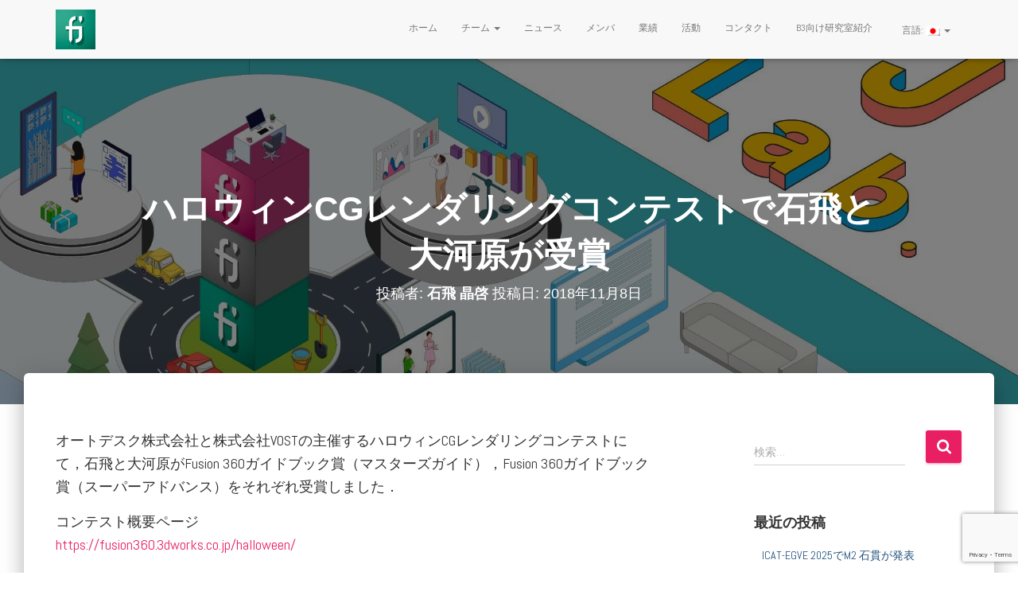

--- FILE ---
content_type: text/html; charset=UTF-8
request_url: https://fj.ics.keio.ac.jp/blog/archives/442
body_size: 20178
content:
<!DOCTYPE html>
<html lang="ja">

<head>
	<meta charset='UTF-8'>
	<meta name="viewport" content="width=device-width, initial-scale=1">
	<link rel="profile" href="http://gmpg.org/xfn/11">
			<link rel="pingback" href="https://fj.ics.keio.ac.jp/xmlrpc.php">
		<title>ハロウィンCGレンダリングコンテストで石飛と大河原が受賞 &#8211; FujishiroLab</title>
<meta name='robots' content='max-image-preview:large' />
	<style>img:is([sizes="auto" i], [sizes^="auto," i]) { contain-intrinsic-size: 3000px 1500px }</style>
	
<script>
MathJax = {
  tex: {
    inlineMath: [['$','$'],['\\(','\\)']], 
    processEscapes: true
  },
  options: {
    ignoreHtmlClass: 'tex2jax_ignore|editor-rich-text'
  }
};

</script>
<link rel='dns-prefetch' href='//cdn.jsdelivr.net' />
<link rel='dns-prefetch' href='//www.google.com' />
<link rel='dns-prefetch' href='//fonts.googleapis.com' />
<link rel='dns-prefetch' href='//www.googletagmanager.com' />
<link rel="alternate" type="application/rss+xml" title="FujishiroLab &raquo; フィード" href="https://fj.ics.keio.ac.jp/feed" />
<link rel="alternate" type="application/rss+xml" title="FujishiroLab &raquo; コメントフィード" href="https://fj.ics.keio.ac.jp/comments/feed" />
<link rel="alternate" type="application/rss+xml" title="FujishiroLab &raquo; ハロウィンCGレンダリングコンテストで石飛と大河原が受賞 のコメントのフィード" href="https://fj.ics.keio.ac.jp/blog/archives/442/feed" />
<script type="text/javascript">
/* <![CDATA[ */
window._wpemojiSettings = {"baseUrl":"https:\/\/s.w.org\/images\/core\/emoji\/15.0.3\/72x72\/","ext":".png","svgUrl":"https:\/\/s.w.org\/images\/core\/emoji\/15.0.3\/svg\/","svgExt":".svg","source":{"concatemoji":"https:\/\/fj.ics.keio.ac.jp\/wp-includes\/js\/wp-emoji-release.min.js?ver=6.7.4"}};
/*! This file is auto-generated */
!function(i,n){var o,s,e;function c(e){try{var t={supportTests:e,timestamp:(new Date).valueOf()};sessionStorage.setItem(o,JSON.stringify(t))}catch(e){}}function p(e,t,n){e.clearRect(0,0,e.canvas.width,e.canvas.height),e.fillText(t,0,0);var t=new Uint32Array(e.getImageData(0,0,e.canvas.width,e.canvas.height).data),r=(e.clearRect(0,0,e.canvas.width,e.canvas.height),e.fillText(n,0,0),new Uint32Array(e.getImageData(0,0,e.canvas.width,e.canvas.height).data));return t.every(function(e,t){return e===r[t]})}function u(e,t,n){switch(t){case"flag":return n(e,"\ud83c\udff3\ufe0f\u200d\u26a7\ufe0f","\ud83c\udff3\ufe0f\u200b\u26a7\ufe0f")?!1:!n(e,"\ud83c\uddfa\ud83c\uddf3","\ud83c\uddfa\u200b\ud83c\uddf3")&&!n(e,"\ud83c\udff4\udb40\udc67\udb40\udc62\udb40\udc65\udb40\udc6e\udb40\udc67\udb40\udc7f","\ud83c\udff4\u200b\udb40\udc67\u200b\udb40\udc62\u200b\udb40\udc65\u200b\udb40\udc6e\u200b\udb40\udc67\u200b\udb40\udc7f");case"emoji":return!n(e,"\ud83d\udc26\u200d\u2b1b","\ud83d\udc26\u200b\u2b1b")}return!1}function f(e,t,n){var r="undefined"!=typeof WorkerGlobalScope&&self instanceof WorkerGlobalScope?new OffscreenCanvas(300,150):i.createElement("canvas"),a=r.getContext("2d",{willReadFrequently:!0}),o=(a.textBaseline="top",a.font="600 32px Arial",{});return e.forEach(function(e){o[e]=t(a,e,n)}),o}function t(e){var t=i.createElement("script");t.src=e,t.defer=!0,i.head.appendChild(t)}"undefined"!=typeof Promise&&(o="wpEmojiSettingsSupports",s=["flag","emoji"],n.supports={everything:!0,everythingExceptFlag:!0},e=new Promise(function(e){i.addEventListener("DOMContentLoaded",e,{once:!0})}),new Promise(function(t){var n=function(){try{var e=JSON.parse(sessionStorage.getItem(o));if("object"==typeof e&&"number"==typeof e.timestamp&&(new Date).valueOf()<e.timestamp+604800&&"object"==typeof e.supportTests)return e.supportTests}catch(e){}return null}();if(!n){if("undefined"!=typeof Worker&&"undefined"!=typeof OffscreenCanvas&&"undefined"!=typeof URL&&URL.createObjectURL&&"undefined"!=typeof Blob)try{var e="postMessage("+f.toString()+"("+[JSON.stringify(s),u.toString(),p.toString()].join(",")+"));",r=new Blob([e],{type:"text/javascript"}),a=new Worker(URL.createObjectURL(r),{name:"wpTestEmojiSupports"});return void(a.onmessage=function(e){c(n=e.data),a.terminate(),t(n)})}catch(e){}c(n=f(s,u,p))}t(n)}).then(function(e){for(var t in e)n.supports[t]=e[t],n.supports.everything=n.supports.everything&&n.supports[t],"flag"!==t&&(n.supports.everythingExceptFlag=n.supports.everythingExceptFlag&&n.supports[t]);n.supports.everythingExceptFlag=n.supports.everythingExceptFlag&&!n.supports.flag,n.DOMReady=!1,n.readyCallback=function(){n.DOMReady=!0}}).then(function(){return e}).then(function(){var e;n.supports.everything||(n.readyCallback(),(e=n.source||{}).concatemoji?t(e.concatemoji):e.wpemoji&&e.twemoji&&(t(e.twemoji),t(e.wpemoji)))}))}((window,document),window._wpemojiSettings);
/* ]]> */
</script>
<style id='wp-emoji-styles-inline-css' type='text/css'>

	img.wp-smiley, img.emoji {
		display: inline !important;
		border: none !important;
		box-shadow: none !important;
		height: 1em !important;
		width: 1em !important;
		margin: 0 0.07em !important;
		vertical-align: -0.1em !important;
		background: none !important;
		padding: 0 !important;
	}
</style>
<link rel='stylesheet' id='wp-block-library-css' href='https://fj.ics.keio.ac.jp/wp-includes/css/dist/block-library/style.min.css?ver=6.7.4' type='text/css' media='all' />
<style id='classic-theme-styles-inline-css' type='text/css'>
/*! This file is auto-generated */
.wp-block-button__link{color:#fff;background-color:#32373c;border-radius:9999px;box-shadow:none;text-decoration:none;padding:calc(.667em + 2px) calc(1.333em + 2px);font-size:1.125em}.wp-block-file__button{background:#32373c;color:#fff;text-decoration:none}
</style>
<style id='global-styles-inline-css' type='text/css'>
:root{--wp--preset--aspect-ratio--square: 1;--wp--preset--aspect-ratio--4-3: 4/3;--wp--preset--aspect-ratio--3-4: 3/4;--wp--preset--aspect-ratio--3-2: 3/2;--wp--preset--aspect-ratio--2-3: 2/3;--wp--preset--aspect-ratio--16-9: 16/9;--wp--preset--aspect-ratio--9-16: 9/16;--wp--preset--color--black: #000000;--wp--preset--color--cyan-bluish-gray: #abb8c3;--wp--preset--color--white: #ffffff;--wp--preset--color--pale-pink: #f78da7;--wp--preset--color--vivid-red: #cf2e2e;--wp--preset--color--luminous-vivid-orange: #ff6900;--wp--preset--color--luminous-vivid-amber: #fcb900;--wp--preset--color--light-green-cyan: #7bdcb5;--wp--preset--color--vivid-green-cyan: #00d084;--wp--preset--color--pale-cyan-blue: #8ed1fc;--wp--preset--color--vivid-cyan-blue: #0693e3;--wp--preset--color--vivid-purple: #9b51e0;--wp--preset--color--accent: #e91e63;--wp--preset--color--background-color: #E5E5E5;--wp--preset--color--header-gradient: #a81d84;--wp--preset--gradient--vivid-cyan-blue-to-vivid-purple: linear-gradient(135deg,rgba(6,147,227,1) 0%,rgb(155,81,224) 100%);--wp--preset--gradient--light-green-cyan-to-vivid-green-cyan: linear-gradient(135deg,rgb(122,220,180) 0%,rgb(0,208,130) 100%);--wp--preset--gradient--luminous-vivid-amber-to-luminous-vivid-orange: linear-gradient(135deg,rgba(252,185,0,1) 0%,rgba(255,105,0,1) 100%);--wp--preset--gradient--luminous-vivid-orange-to-vivid-red: linear-gradient(135deg,rgba(255,105,0,1) 0%,rgb(207,46,46) 100%);--wp--preset--gradient--very-light-gray-to-cyan-bluish-gray: linear-gradient(135deg,rgb(238,238,238) 0%,rgb(169,184,195) 100%);--wp--preset--gradient--cool-to-warm-spectrum: linear-gradient(135deg,rgb(74,234,220) 0%,rgb(151,120,209) 20%,rgb(207,42,186) 40%,rgb(238,44,130) 60%,rgb(251,105,98) 80%,rgb(254,248,76) 100%);--wp--preset--gradient--blush-light-purple: linear-gradient(135deg,rgb(255,206,236) 0%,rgb(152,150,240) 100%);--wp--preset--gradient--blush-bordeaux: linear-gradient(135deg,rgb(254,205,165) 0%,rgb(254,45,45) 50%,rgb(107,0,62) 100%);--wp--preset--gradient--luminous-dusk: linear-gradient(135deg,rgb(255,203,112) 0%,rgb(199,81,192) 50%,rgb(65,88,208) 100%);--wp--preset--gradient--pale-ocean: linear-gradient(135deg,rgb(255,245,203) 0%,rgb(182,227,212) 50%,rgb(51,167,181) 100%);--wp--preset--gradient--electric-grass: linear-gradient(135deg,rgb(202,248,128) 0%,rgb(113,206,126) 100%);--wp--preset--gradient--midnight: linear-gradient(135deg,rgb(2,3,129) 0%,rgb(40,116,252) 100%);--wp--preset--font-size--small: 13px;--wp--preset--font-size--medium: 20px;--wp--preset--font-size--large: 36px;--wp--preset--font-size--x-large: 42px;--wp--preset--spacing--20: 0.44rem;--wp--preset--spacing--30: 0.67rem;--wp--preset--spacing--40: 1rem;--wp--preset--spacing--50: 1.5rem;--wp--preset--spacing--60: 2.25rem;--wp--preset--spacing--70: 3.38rem;--wp--preset--spacing--80: 5.06rem;--wp--preset--shadow--natural: 6px 6px 9px rgba(0, 0, 0, 0.2);--wp--preset--shadow--deep: 12px 12px 50px rgba(0, 0, 0, 0.4);--wp--preset--shadow--sharp: 6px 6px 0px rgba(0, 0, 0, 0.2);--wp--preset--shadow--outlined: 6px 6px 0px -3px rgba(255, 255, 255, 1), 6px 6px rgba(0, 0, 0, 1);--wp--preset--shadow--crisp: 6px 6px 0px rgba(0, 0, 0, 1);}:root :where(.is-layout-flow) > :first-child{margin-block-start: 0;}:root :where(.is-layout-flow) > :last-child{margin-block-end: 0;}:root :where(.is-layout-flow) > *{margin-block-start: 24px;margin-block-end: 0;}:root :where(.is-layout-constrained) > :first-child{margin-block-start: 0;}:root :where(.is-layout-constrained) > :last-child{margin-block-end: 0;}:root :where(.is-layout-constrained) > *{margin-block-start: 24px;margin-block-end: 0;}:root :where(.is-layout-flex){gap: 24px;}:root :where(.is-layout-grid){gap: 24px;}body .is-layout-flex{display: flex;}.is-layout-flex{flex-wrap: wrap;align-items: center;}.is-layout-flex > :is(*, div){margin: 0;}body .is-layout-grid{display: grid;}.is-layout-grid > :is(*, div){margin: 0;}.has-black-color{color: var(--wp--preset--color--black) !important;}.has-cyan-bluish-gray-color{color: var(--wp--preset--color--cyan-bluish-gray) !important;}.has-white-color{color: var(--wp--preset--color--white) !important;}.has-pale-pink-color{color: var(--wp--preset--color--pale-pink) !important;}.has-vivid-red-color{color: var(--wp--preset--color--vivid-red) !important;}.has-luminous-vivid-orange-color{color: var(--wp--preset--color--luminous-vivid-orange) !important;}.has-luminous-vivid-amber-color{color: var(--wp--preset--color--luminous-vivid-amber) !important;}.has-light-green-cyan-color{color: var(--wp--preset--color--light-green-cyan) !important;}.has-vivid-green-cyan-color{color: var(--wp--preset--color--vivid-green-cyan) !important;}.has-pale-cyan-blue-color{color: var(--wp--preset--color--pale-cyan-blue) !important;}.has-vivid-cyan-blue-color{color: var(--wp--preset--color--vivid-cyan-blue) !important;}.has-vivid-purple-color{color: var(--wp--preset--color--vivid-purple) !important;}.has-accent-color{color: var(--wp--preset--color--accent) !important;}.has-background-color-color{color: var(--wp--preset--color--background-color) !important;}.has-header-gradient-color{color: var(--wp--preset--color--header-gradient) !important;}.has-black-background-color{background-color: var(--wp--preset--color--black) !important;}.has-cyan-bluish-gray-background-color{background-color: var(--wp--preset--color--cyan-bluish-gray) !important;}.has-white-background-color{background-color: var(--wp--preset--color--white) !important;}.has-pale-pink-background-color{background-color: var(--wp--preset--color--pale-pink) !important;}.has-vivid-red-background-color{background-color: var(--wp--preset--color--vivid-red) !important;}.has-luminous-vivid-orange-background-color{background-color: var(--wp--preset--color--luminous-vivid-orange) !important;}.has-luminous-vivid-amber-background-color{background-color: var(--wp--preset--color--luminous-vivid-amber) !important;}.has-light-green-cyan-background-color{background-color: var(--wp--preset--color--light-green-cyan) !important;}.has-vivid-green-cyan-background-color{background-color: var(--wp--preset--color--vivid-green-cyan) !important;}.has-pale-cyan-blue-background-color{background-color: var(--wp--preset--color--pale-cyan-blue) !important;}.has-vivid-cyan-blue-background-color{background-color: var(--wp--preset--color--vivid-cyan-blue) !important;}.has-vivid-purple-background-color{background-color: var(--wp--preset--color--vivid-purple) !important;}.has-accent-background-color{background-color: var(--wp--preset--color--accent) !important;}.has-background-color-background-color{background-color: var(--wp--preset--color--background-color) !important;}.has-header-gradient-background-color{background-color: var(--wp--preset--color--header-gradient) !important;}.has-black-border-color{border-color: var(--wp--preset--color--black) !important;}.has-cyan-bluish-gray-border-color{border-color: var(--wp--preset--color--cyan-bluish-gray) !important;}.has-white-border-color{border-color: var(--wp--preset--color--white) !important;}.has-pale-pink-border-color{border-color: var(--wp--preset--color--pale-pink) !important;}.has-vivid-red-border-color{border-color: var(--wp--preset--color--vivid-red) !important;}.has-luminous-vivid-orange-border-color{border-color: var(--wp--preset--color--luminous-vivid-orange) !important;}.has-luminous-vivid-amber-border-color{border-color: var(--wp--preset--color--luminous-vivid-amber) !important;}.has-light-green-cyan-border-color{border-color: var(--wp--preset--color--light-green-cyan) !important;}.has-vivid-green-cyan-border-color{border-color: var(--wp--preset--color--vivid-green-cyan) !important;}.has-pale-cyan-blue-border-color{border-color: var(--wp--preset--color--pale-cyan-blue) !important;}.has-vivid-cyan-blue-border-color{border-color: var(--wp--preset--color--vivid-cyan-blue) !important;}.has-vivid-purple-border-color{border-color: var(--wp--preset--color--vivid-purple) !important;}.has-accent-border-color{border-color: var(--wp--preset--color--accent) !important;}.has-background-color-border-color{border-color: var(--wp--preset--color--background-color) !important;}.has-header-gradient-border-color{border-color: var(--wp--preset--color--header-gradient) !important;}.has-vivid-cyan-blue-to-vivid-purple-gradient-background{background: var(--wp--preset--gradient--vivid-cyan-blue-to-vivid-purple) !important;}.has-light-green-cyan-to-vivid-green-cyan-gradient-background{background: var(--wp--preset--gradient--light-green-cyan-to-vivid-green-cyan) !important;}.has-luminous-vivid-amber-to-luminous-vivid-orange-gradient-background{background: var(--wp--preset--gradient--luminous-vivid-amber-to-luminous-vivid-orange) !important;}.has-luminous-vivid-orange-to-vivid-red-gradient-background{background: var(--wp--preset--gradient--luminous-vivid-orange-to-vivid-red) !important;}.has-very-light-gray-to-cyan-bluish-gray-gradient-background{background: var(--wp--preset--gradient--very-light-gray-to-cyan-bluish-gray) !important;}.has-cool-to-warm-spectrum-gradient-background{background: var(--wp--preset--gradient--cool-to-warm-spectrum) !important;}.has-blush-light-purple-gradient-background{background: var(--wp--preset--gradient--blush-light-purple) !important;}.has-blush-bordeaux-gradient-background{background: var(--wp--preset--gradient--blush-bordeaux) !important;}.has-luminous-dusk-gradient-background{background: var(--wp--preset--gradient--luminous-dusk) !important;}.has-pale-ocean-gradient-background{background: var(--wp--preset--gradient--pale-ocean) !important;}.has-electric-grass-gradient-background{background: var(--wp--preset--gradient--electric-grass) !important;}.has-midnight-gradient-background{background: var(--wp--preset--gradient--midnight) !important;}.has-small-font-size{font-size: var(--wp--preset--font-size--small) !important;}.has-medium-font-size{font-size: var(--wp--preset--font-size--medium) !important;}.has-large-font-size{font-size: var(--wp--preset--font-size--large) !important;}.has-x-large-font-size{font-size: var(--wp--preset--font-size--x-large) !important;}
:root :where(.wp-block-pullquote){font-size: 1.5em;line-height: 1.6;}
</style>
<link rel='stylesheet' id='hestia-clients-bar-css' href='https://fj.ics.keio.ac.jp/wp-content/plugins/themeisle-companion/obfx_modules/companion-legacy/assets/css/hestia/clients-bar.css?ver=6.7.4' type='text/css' media='all' />
<link rel='stylesheet' id='parent-style-css' href='https://fj.ics.keio.ac.jp/wp-content/themes/hestia/style.css?ver=6.7.4' type='text/css' media='all' />
<link rel='stylesheet' id='bootstrap-css' href='https://fj.ics.keio.ac.jp/wp-content/themes/hestia/assets/bootstrap/css/bootstrap.min.css?ver=1.0.2' type='text/css' media='all' />
<link rel='stylesheet' id='hestia-font-sizes-css' href='https://fj.ics.keio.ac.jp/wp-content/themes/hestia/assets/css/font-sizes.min.css?ver=3.2.6' type='text/css' media='all' />
<link rel='stylesheet' id='hestia_style-css' href='https://fj.ics.keio.ac.jp/wp-content/themes/hestia-child/style.css?ver=3.2.6' type='text/css' media='all' />
<style id='hestia_style-inline-css' type='text/css'>
div.wpforms-container-full .wpforms-form div.wpforms-field input.wpforms-error{border:none}div.wpforms-container .wpforms-form input[type=date],div.wpforms-container .wpforms-form input[type=datetime],div.wpforms-container .wpforms-form input[type=datetime-local],div.wpforms-container .wpforms-form input[type=email],div.wpforms-container .wpforms-form input[type=month],div.wpforms-container .wpforms-form input[type=number],div.wpforms-container .wpforms-form input[type=password],div.wpforms-container .wpforms-form input[type=range],div.wpforms-container .wpforms-form input[type=search],div.wpforms-container .wpforms-form input[type=tel],div.wpforms-container .wpforms-form input[type=text],div.wpforms-container .wpforms-form input[type=time],div.wpforms-container .wpforms-form input[type=url],div.wpforms-container .wpforms-form input[type=week],div.wpforms-container .wpforms-form select,div.wpforms-container .wpforms-form textarea,.nf-form-cont input:not([type=button]),div.wpforms-container .wpforms-form .form-group.is-focused .form-control{box-shadow:none}div.wpforms-container .wpforms-form input[type=date],div.wpforms-container .wpforms-form input[type=datetime],div.wpforms-container .wpforms-form input[type=datetime-local],div.wpforms-container .wpforms-form input[type=email],div.wpforms-container .wpforms-form input[type=month],div.wpforms-container .wpforms-form input[type=number],div.wpforms-container .wpforms-form input[type=password],div.wpforms-container .wpforms-form input[type=range],div.wpforms-container .wpforms-form input[type=search],div.wpforms-container .wpforms-form input[type=tel],div.wpforms-container .wpforms-form input[type=text],div.wpforms-container .wpforms-form input[type=time],div.wpforms-container .wpforms-form input[type=url],div.wpforms-container .wpforms-form input[type=week],div.wpforms-container .wpforms-form select,div.wpforms-container .wpforms-form textarea,.nf-form-cont input:not([type=button]){background-image:linear-gradient(#9c27b0,#9c27b0),linear-gradient(#d2d2d2,#d2d2d2);float:none;border:0;border-radius:0;background-color:transparent;background-repeat:no-repeat;background-position:center bottom,center calc(100% - 1px);background-size:0 2px,100% 1px;font-weight:400;transition:background 0s ease-out}div.wpforms-container .wpforms-form .form-group.is-focused .form-control{outline:none;background-size:100% 2px,100% 1px;transition-duration:0.3s}div.wpforms-container .wpforms-form input[type=date].form-control,div.wpforms-container .wpforms-form input[type=datetime].form-control,div.wpforms-container .wpforms-form input[type=datetime-local].form-control,div.wpforms-container .wpforms-form input[type=email].form-control,div.wpforms-container .wpforms-form input[type=month].form-control,div.wpforms-container .wpforms-form input[type=number].form-control,div.wpforms-container .wpforms-form input[type=password].form-control,div.wpforms-container .wpforms-form input[type=range].form-control,div.wpforms-container .wpforms-form input[type=search].form-control,div.wpforms-container .wpforms-form input[type=tel].form-control,div.wpforms-container .wpforms-form input[type=text].form-control,div.wpforms-container .wpforms-form input[type=time].form-control,div.wpforms-container .wpforms-form input[type=url].form-control,div.wpforms-container .wpforms-form input[type=week].form-control,div.wpforms-container .wpforms-form select.form-control,div.wpforms-container .wpforms-form textarea.form-control{border:none;padding:7px 0;font-size:14px}div.wpforms-container .wpforms-form .wpforms-field-select select{border-radius:3px}div.wpforms-container .wpforms-form .wpforms-field-number input[type=number]{background-image:none;border-radius:3px}div.wpforms-container .wpforms-form button[type=submit].wpforms-submit,div.wpforms-container .wpforms-form button[type=submit].wpforms-submit:hover{color:#fff;border:none}.home div.wpforms-container-full .wpforms-form{margin-left:15px;margin-right:15px}div.wpforms-container-full .wpforms-form .wpforms-field{padding:0 0 24px 0 !important}div.wpforms-container-full .wpforms-form .wpforms-submit-container{text-align:right}div.wpforms-container-full .wpforms-form .wpforms-submit-container button{text-transform:uppercase}div.wpforms-container-full .wpforms-form textarea{border:none !important}div.wpforms-container-full .wpforms-form textarea:focus{border-width:0 !important}.home div.wpforms-container .wpforms-form textarea{background-image:linear-gradient(#9c27b0,#9c27b0),linear-gradient(#d2d2d2,#d2d2d2);background-color:transparent;background-repeat:no-repeat;background-position:center bottom,center calc(100% - 1px);background-size:0 2px,100% 1px}@media only screen and(max-width:768px){.wpforms-container-full .wpforms-form .wpforms-one-half,.wpforms-container-full .wpforms-form button{width:100% !important;margin-left:0 !important}.wpforms-container-full .wpforms-form .wpforms-submit-container{text-align:center}}div.wpforms-container .wpforms-form input:focus,div.wpforms-container .wpforms-form select:focus{border:none}
.hestia-top-bar,.hestia-top-bar .widget.widget_shopping_cart .cart_list{background-color:#363537}.hestia-top-bar .widget .label-floating input[type=search]:-webkit-autofill{-webkit-box-shadow:inset 0 0 0 9999px #363537}.hestia-top-bar,.hestia-top-bar .widget .label-floating input[type=search],.hestia-top-bar .widget.widget_search form.form-group:before,.hestia-top-bar .widget.widget_product_search form.form-group:before,.hestia-top-bar .widget.widget_shopping_cart:before{color:#fff}.hestia-top-bar .widget .label-floating input[type=search]{-webkit-text-fill-color:#fff !important}.hestia-top-bar div.widget.widget_shopping_cart:before,.hestia-top-bar .widget.widget_product_search form.form-group:before,.hestia-top-bar .widget.widget_search form.form-group:before{background-color:#fff}.hestia-top-bar a,.hestia-top-bar .top-bar-nav li a{color:#fff}.hestia-top-bar ul li a[href*="mailto:"]:before,.hestia-top-bar ul li a[href*="tel:"]:before{background-color:#fff}.hestia-top-bar a:hover,.hestia-top-bar .top-bar-nav li a:hover{color:#eee}.hestia-top-bar ul li:hover a[href*="mailto:"]:before,.hestia-top-bar ul li:hover a[href*="tel:"]:before{background-color:#eee}
:root{--hestia-primary-color:#e91e63}a,.navbar .dropdown-menu li:hover>a,.navbar .dropdown-menu li:focus>a,.navbar .dropdown-menu li:active>a,.navbar .navbar-nav>li .dropdown-menu li:hover>a,body:not(.home) .navbar-default .navbar-nav>.active:not(.btn)>a,body:not(.home) .navbar-default .navbar-nav>.active:not(.btn)>a:hover,body:not(.home) .navbar-default .navbar-nav>.active:not(.btn)>a:focus,a:hover,.card-blog a.moretag:hover,.card-blog a.more-link:hover,.widget a:hover,.has-text-color.has-accent-color,p.has-text-color a{color:#e91e63}.svg-text-color{fill:#e91e63}.pagination span.current,.pagination span.current:focus,.pagination span.current:hover{border-color:#e91e63}button,button:hover,.woocommerce .track_order button[type="submit"],.woocommerce .track_order button[type="submit"]:hover,div.wpforms-container .wpforms-form button[type=submit].wpforms-submit,div.wpforms-container .wpforms-form button[type=submit].wpforms-submit:hover,input[type="button"],input[type="button"]:hover,input[type="submit"],input[type="submit"]:hover,input#searchsubmit,.pagination span.current,.pagination span.current:focus,.pagination span.current:hover,.btn.btn-primary,.btn.btn-primary:link,.btn.btn-primary:hover,.btn.btn-primary:focus,.btn.btn-primary:active,.btn.btn-primary.active,.btn.btn-primary.active:focus,.btn.btn-primary.active:hover,.btn.btn-primary:active:hover,.btn.btn-primary:active:focus,.btn.btn-primary:active:hover,.hestia-sidebar-open.btn.btn-rose,.hestia-sidebar-close.btn.btn-rose,.hestia-sidebar-open.btn.btn-rose:hover,.hestia-sidebar-close.btn.btn-rose:hover,.hestia-sidebar-open.btn.btn-rose:focus,.hestia-sidebar-close.btn.btn-rose:focus,.label.label-primary,.hestia-work .portfolio-item:nth-child(6n+1) .label,.nav-cart .nav-cart-content .widget .buttons .button,.has-accent-background-color[class*="has-background"]{background-color:#e91e63}@media(max-width:768px){.navbar-default .navbar-nav>li>a:hover,.navbar-default .navbar-nav>li>a:focus,.navbar .navbar-nav .dropdown .dropdown-menu li a:hover,.navbar .navbar-nav .dropdown .dropdown-menu li a:focus,.navbar button.navbar-toggle:hover,.navbar .navbar-nav li:hover>a i{color:#e91e63}}body:not(.woocommerce-page) button:not([class^="fl-"]):not(.hestia-scroll-to-top):not(.navbar-toggle):not(.close),body:not(.woocommerce-page) .button:not([class^="fl-"]):not(hestia-scroll-to-top):not(.navbar-toggle):not(.add_to_cart_button):not(.product_type_grouped):not(.product_type_external),div.wpforms-container .wpforms-form button[type=submit].wpforms-submit,input[type="submit"],input[type="button"],.btn.btn-primary,.widget_product_search button[type="submit"],.hestia-sidebar-open.btn.btn-rose,.hestia-sidebar-close.btn.btn-rose,.everest-forms button[type=submit].everest-forms-submit-button{-webkit-box-shadow:0 2px 2px 0 rgba(233,30,99,0.14),0 3px 1px -2px rgba(233,30,99,0.2),0 1px 5px 0 rgba(233,30,99,0.12);box-shadow:0 2px 2px 0 rgba(233,30,99,0.14),0 3px 1px -2px rgba(233,30,99,0.2),0 1px 5px 0 rgba(233,30,99,0.12)}.card .header-primary,.card .content-primary,.everest-forms button[type=submit].everest-forms-submit-button{background:#e91e63}body:not(.woocommerce-page) .button:not([class^="fl-"]):not(.hestia-scroll-to-top):not(.navbar-toggle):not(.add_to_cart_button):hover,body:not(.woocommerce-page) button:not([class^="fl-"]):not(.hestia-scroll-to-top):not(.navbar-toggle):not(.close):hover,div.wpforms-container .wpforms-form button[type=submit].wpforms-submit:hover,input[type="submit"]:hover,input[type="button"]:hover,input#searchsubmit:hover,.widget_product_search button[type="submit"]:hover,.pagination span.current,.btn.btn-primary:hover,.btn.btn-primary:focus,.btn.btn-primary:active,.btn.btn-primary.active,.btn.btn-primary:active:focus,.btn.btn-primary:active:hover,.hestia-sidebar-open.btn.btn-rose:hover,.hestia-sidebar-close.btn.btn-rose:hover,.pagination span.current:hover,.everest-forms button[type=submit].everest-forms-submit-button:hover,.everest-forms button[type=submit].everest-forms-submit-button:focus,.everest-forms button[type=submit].everest-forms-submit-button:active{-webkit-box-shadow:0 14px 26px -12px rgba(233,30,99,0.42),0 4px 23px 0 rgba(0,0,0,0.12),0 8px 10px -5px rgba(233,30,99,0.2);box-shadow:0 14px 26px -12px rgba(233,30,99,0.42),0 4px 23px 0 rgba(0,0,0,0.12),0 8px 10px -5px rgba(233,30,99,0.2);color:#fff}.form-group.is-focused .form-control{background-image:-webkit-gradient(linear,left top,left bottom,from(#e91e63),to(#e91e63)),-webkit-gradient(linear,left top,left bottom,from(#d2d2d2),to(#d2d2d2));background-image:-webkit-linear-gradient(linear,left top,left bottom,from(#e91e63),to(#e91e63)),-webkit-linear-gradient(linear,left top,left bottom,from(#d2d2d2),to(#d2d2d2));background-image:linear-gradient(linear,left top,left bottom,from(#e91e63),to(#e91e63)),linear-gradient(linear,left top,left bottom,from(#d2d2d2),to(#d2d2d2))}.navbar:not(.navbar-transparent) li:not(.btn):hover>a,.navbar li.on-section:not(.btn)>a,.navbar.full-screen-menu.navbar-transparent li:not(.btn):hover>a,.navbar.full-screen-menu .navbar-toggle:hover,.navbar:not(.navbar-transparent) .nav-cart:hover,.navbar:not(.navbar-transparent) .hestia-toggle-search:hover{color:#e91e63}.header-filter-gradient{background:linear-gradient(45deg,rgba(168,29,132,1) 0,rgb(234,57,111) 100%)}.has-text-color.has-header-gradient-color{color:#a81d84}.has-header-gradient-background-color[class*="has-background"]{background-color:#a81d84}.has-text-color.has-background-color-color{color:#E5E5E5}.has-background-color-background-color[class*="has-background"]{background-color:#E5E5E5}
.btn.btn-primary:not(.colored-button):not(.btn-left):not(.btn-right):not(.btn-just-icon):not(.menu-item),input[type="submit"]:not(.search-submit),body:not(.woocommerce-account) .woocommerce .button.woocommerce-Button,.woocommerce .product button.button,.woocommerce .product button.button.alt,.woocommerce .product #respond input#submit,.woocommerce-cart .blog-post .woocommerce .cart-collaterals .cart_totals .checkout-button,.woocommerce-checkout #payment #place_order,.woocommerce-account.woocommerce-page button.button,.woocommerce .track_order button[type="submit"],.nav-cart .nav-cart-content .widget .buttons .button,.woocommerce a.button.wc-backward,body.woocommerce .wccm-catalog-item a.button,body.woocommerce a.wccm-button.button,form.woocommerce-form-coupon button.button,div.wpforms-container .wpforms-form button[type=submit].wpforms-submit,div.woocommerce a.button.alt,div.woocommerce table.my_account_orders .button,.btn.colored-button,.btn.btn-left,.btn.btn-right,.btn:not(.colored-button):not(.btn-left):not(.btn-right):not(.btn-just-icon):not(.menu-item):not(.hestia-sidebar-open):not(.hestia-sidebar-close){padding-top:15px;padding-bottom:15px;padding-left:33px;padding-right:33px}
:root{--hestia-button-border-radius:3px}.btn.btn-primary:not(.colored-button):not(.btn-left):not(.btn-right):not(.btn-just-icon):not(.menu-item),input[type="submit"]:not(.search-submit),body:not(.woocommerce-account) .woocommerce .button.woocommerce-Button,.woocommerce .product button.button,.woocommerce .product button.button.alt,.woocommerce .product #respond input#submit,.woocommerce-cart .blog-post .woocommerce .cart-collaterals .cart_totals .checkout-button,.woocommerce-checkout #payment #place_order,.woocommerce-account.woocommerce-page button.button,.woocommerce .track_order button[type="submit"],.nav-cart .nav-cart-content .widget .buttons .button,.woocommerce a.button.wc-backward,body.woocommerce .wccm-catalog-item a.button,body.woocommerce a.wccm-button.button,form.woocommerce-form-coupon button.button,div.wpforms-container .wpforms-form button[type=submit].wpforms-submit,div.woocommerce a.button.alt,div.woocommerce table.my_account_orders .button,input[type="submit"].search-submit,.hestia-view-cart-wrapper .added_to_cart.wc-forward,.woocommerce-product-search button,.woocommerce-cart .actions .button,#secondary div[id^=woocommerce_price_filter] .button,.woocommerce div[id^=woocommerce_widget_cart].widget .buttons .button,.searchform input[type=submit],.searchform button,.search-form:not(.media-toolbar-primary) input[type=submit],.search-form:not(.media-toolbar-primary) button,.woocommerce-product-search input[type=submit],.btn.colored-button,.btn.btn-left,.btn.btn-right,.btn:not(.colored-button):not(.btn-left):not(.btn-right):not(.btn-just-icon):not(.menu-item):not(.hestia-sidebar-open):not(.hestia-sidebar-close){border-radius:3px}
h1,h2,h3,h4,h5,h6,.hestia-title,.hestia-title.title-in-content,p.meta-in-content,.info-title,.card-title,.page-header.header-small .hestia-title,.page-header.header-small .title,.widget h5,.hestia-title,.title,.footer-brand,.footer-big h4,.footer-big h5,.media .media-heading,.carousel h1.hestia-title,.carousel h2.title,.carousel span.sub-title,.hestia-about h1,.hestia-about h2,.hestia-about h3,.hestia-about h4,.hestia-about h5{font-family:Arial,Helvetica,sans-serif}body,ul,.tooltip-inner{font-family:Abel}
@media(min-width:769px){.page-header.header-small .hestia-title,.page-header.header-small .title,h1.hestia-title.title-in-content,.main article.section .has-title-font-size{font-size:42px}}
</style>
<link rel='stylesheet' id='hestia-google-font-abel-css' href='//fonts.googleapis.com/css?family=Abel%3A300%2C400%2C500%2C700&#038;subset=greek&#038;ver=6.7.4' type='text/css' media='all' />
<!--n2css--><!--n2js--><script type="text/javascript" src="https://fj.ics.keio.ac.jp/wp-includes/js/jquery/jquery.min.js?ver=3.7.1" id="jquery-core-js"></script>
<script type="text/javascript" src="https://fj.ics.keio.ac.jp/wp-includes/js/jquery/jquery-migrate.min.js?ver=3.4.1" id="jquery-migrate-js"></script>
<script type="text/javascript" src="https://fj.ics.keio.ac.jp/wp-content/themes/hestia/assets/js/parallax.min.js?ver=1.0.2" id="hestia-parallax-js"></script>
<link rel="https://api.w.org/" href="https://fj.ics.keio.ac.jp/wp-json/" /><link rel="alternate" title="JSON" type="application/json" href="https://fj.ics.keio.ac.jp/wp-json/wp/v2/posts/442" /><link rel="EditURI" type="application/rsd+xml" title="RSD" href="https://fj.ics.keio.ac.jp/xmlrpc.php?rsd" />
<meta name="generator" content="WordPress 6.7.4" />
<link rel="canonical" href="https://fj.ics.keio.ac.jp/blog/archives/442" />
<link rel='shortlink' href='https://fj.ics.keio.ac.jp/?p=442' />
<link rel="alternate" title="oEmbed (JSON)" type="application/json+oembed" href="https://fj.ics.keio.ac.jp/wp-json/oembed/1.0/embed?url=https%3A%2F%2Ffj.ics.keio.ac.jp%2Fblog%2Farchives%2F442" />
<link rel="alternate" title="oEmbed (XML)" type="text/xml+oembed" href="https://fj.ics.keio.ac.jp/wp-json/oembed/1.0/embed?url=https%3A%2F%2Ffj.ics.keio.ac.jp%2Fblog%2Farchives%2F442&#038;format=xml" />
<meta name="generator" content="Site Kit by Google 1.144.0" /><!-- Enter your scripts here --><style type="text/css">
.qtranxs_flag_ja {background-image: url(https://fj.ics.keio.ac.jp/wp-content/plugins/qtranslate-xt/flags/jp.png); background-repeat: no-repeat;}
.qtranxs_flag_en {background-image: url(https://fj.ics.keio.ac.jp/wp-content/plugins/qtranslate-xt/flags/gb.png); background-repeat: no-repeat;}
</style>
<link hreflang="ja" href="https://fj.ics.keio.ac.jp/ja/blog/archives/442" rel="alternate" />
<link hreflang="en" href="https://fj.ics.keio.ac.jp/en/blog/archives/442" rel="alternate" />
<link hreflang="x-default" href="https://fj.ics.keio.ac.jp/blog/archives/442" rel="alternate" />
<meta name="generator" content="qTranslate-XT 3.11.0" />
<!-- Analytics by WP Statistics v14.11.3 - https://wp-statistics.com -->
<style type="text/css">.recentcomments a{display:inline !important;padding:0 !important;margin:0 !important;}</style><link rel="icon" href="/wp-content/uploads/icon/cropped-FJLAB-EMERALD_512x512-32x32.png" sizes="32x32" />
<link rel="icon" href="/wp-content/uploads/icon/cropped-FJLAB-EMERALD_512x512-192x192.png" sizes="192x192" />
<link rel="apple-touch-icon" href="/wp-content/uploads/icon/cropped-FJLAB-EMERALD_512x512-180x180.png" />
<meta name="msapplication-TileImage" content="/wp-content/uploads/icon/cropped-FJLAB-EMERALD_512x512-270x270.png" />
		<style type="text/css" id="wp-custom-css">
			.post-name-akinori-ishitobi h1.entry-title{
display:none;
}

figcaption.name {
	text-align: center;
	font-weight: bold;
}

figcaption.themeName {
	text-align: center;
	font-weight: bold;
	font-size: large;
}

.members .wp-block-image{
  max-width: 50%;
  margin: 0 auto;
}

p.grade {
	text-align: center;
}

p.teamLeader {
	text-align: center;
	font-size: small;
}

.members .researcher+.doctor, 
.members .researcher+.master,
.members .researcher+.bachelar,
.members .doctor+.master,
.members .doctor+.bachelar,
.members .master+.bachelar
{
	 border-left:1px solid lightgray;
}

tr.pastMember {
	background-color: lightgray;
}

div.blog-post h2 {
	font-weight: bold;
  padding: 0.2em 1rem;
	margin: 0.5rem 0rem !important;
  color: #323437;
  border-left: solid 5px #00A88B;
}

div.blog-post h3 {
	font-size: x-large;
	font-weight: bold;
  padding: 0.1em;
	color: #323437;
	border-bottom: solid 3px #00A88B;
}

div.blog-post h4 {
	font-size: large;
	color: #323437;
	border-bottom: double 4px #00A88B;
}

div.blog-post h5 {
	font-size: medium;
	font-weight: bold;
}

.obog_member_card{
  align:center;
  padding:10px;
  background-color:#fff;
  border-radius:3px;
  width:100%;
  filter: drop-shadow(1px 1px 1px rgba(0,0,0,0.6));
  vertical-align: middle;
  font-size: 0.8em;
}

.obog_member_card img{
  align:center;
  border-radius:3px;
  width:100px;
	height:auto;
}

.obog_member_card tr{
	border-bottom:none;
	font-size: 0.8em;
}

.member_card{
	position:relative;
	align-content:center;
	padding-top:2px;
	background-color:#fff;
	width:120px;
	border-radius:3px;
	filter: drop-shadow(1px 1px 1px rgba(0,0,0,0.6));
}

.member_card img{
	border-radius:3px;
	
}

.member_card a{
	color:#555555;
	font-size:1.05em;
}

.stamp{
  display: inline-block;
	padding-top:1px;
	color:#000;
	width:100%
}

.stamp img{
  float:right;
  border-radius:3px;
  margin-right:3px;
  height: 20px;
  width: auto;
}

.leading{
 font-size:0.3em;
	font-style:bold;
}

.position{
  position: absolute;
  top: 3px;
  left:10px;
  font-size:1.05em;
}

.position img{
  border-radius:3px;
  height: 1.05em;
	margin-left:3px;
	padding-bottom:3px;
  width: auto;
}


table.members th {
	background-color: black;
	color: #ffffff;
	font-weight: bold;
	text-align: center;
}


ol {
  list-style: none;
  counter-reset: publication-counter;
	padding-left: 0px;
}
ol li {
  counter-increment: publication-counter;
}

ol.book li::before{
	content: "[B-" counter(publication-counter) "] ";
	font-weight: bold;
}

ol.journal li::before{
	content: "[J-" counter(publication-counter) "] ";
	font-weight: bold;
}

ol.internationalJrnl li::before{
	content: "[IJ-" counter(publication-counter) "] ";
	font-weight: bold;
}

ol.domesticJrnl li::before{
	content: "[DJ-" counter(publication-counter) "] ";
	font-weight: bold;
}

ol.conference li::before{
	content: "[C-" counter(publication-counter) "] ";
	font-weight: bold;
}

ol.internationalConf li::before{
	content: "[IC-" counter(publication-counter) "] ";
	font-weight: bold;
}

ol.domesticConf li::before{
	content: "[DC-" counter(publication-counter) "] ";
	font-weight: bold;
}

ol.symposium li::before{
	content: "[S-" counter(publication-counter) "] ";
	font-weight: bold;
}

ol.internationalSymp li::before{
	content: "[IS-" counter(publication-counter) "] ";
	font-weight: bold;
}

ol.domesticSymp li::before{
	content: "[DS-" counter(publication-counter) "] ";
	font-weight: bold;
}

ol.presentation li::before{
	content: "[P-" counter(publication-counter) "] ";
	font-weight: bold;
}

ol.keynote li::before{
	content: "[K-" counter(publication-counter) "] ";
	font-weight: bold;
}

ol.invitedTalk li::before{
	content: "[IT-" counter(publication-counter) "] ";
	font-weight: bold;
}

ol.internationalPrst li::before{
	content: "[IP-" counter(publication-counter) "] ";
	font-weight: bold;
}

ol.domesticPrst li::before{
	content: "[DP-" counter(publication-counter) "] ";
	font-weight: bold;
}

ol.contest li::before{
	content: "[CT-" counter(publication-counter) "] ";
	font-weight: bold;
}

ol.internationalCtst li::before{
	content: "[ICT-" counter(publication-counter) "] ";
	font-weight: bold;
}

ol.domesticCtst li::before{
	content: "[DCT-" counter(publication-counter) "] ";
	font-weight: bold;
}

ol.others li::before{
	content: "[O-" counter(publication-counter) "] ";
	font-weight: bold;
}

ol.grant li::before{
	content: "[G-" counter(publication-counter) "] ";
	font-weight: bold;
}

ol.refereed li::before{
	content: "[R-" counter(publication-counter) "] ";
	font-weight: bold;
}

ol.unrefereed li::before{
	content: "[U-" counter(publication-counter) "] ";
	font-weight: bold;
}

ol.award li::before{
	content: "[A-" counter(publication-counter) "] ";
	font-weight: bold;
}

ol.domesticAward li::before{
	content: "[DA-" counter(publication-counter) "] ";
	font-weight: bold;
}

ol.internationalAward li::before{
	content: "[IA-" counter(publication-counter) "] ";
	font-weight: bold;
}

ol.lecture li::before{
	content: "[L-" counter(publication-counter) "] ";
	font-weight: bold;
}

a.publication {
	color: #333;
	text-decoration: none;
}

br{
　display: block !important;
}



.timeline {
  list-style: none;
  padding: 20px 0 20px;
  position: relative;
}
.timeline:before {
  top: 0;
  bottom: 0;
  position: absolute;
  content: " ";
  width: 3px;
  background-color: #eeeeee;
  left: 50%;
  margin-left: -1.5px;
}
.timeline > li {
  margin-bottom: 20px;
  position: relative;
}
.timeline > li:before,
.timeline > li:after {
  content: " ";
  display: table;
}
.timeline > li:after {
  clear: both;
}
.timeline > li:before,
.timeline > li:after {
  content: " ";
  display: table;
}
.timeline > li:after {
  clear: both;
}
.timeline > li > .timeline-panel {
  width: 46%;
  float: left;
  border: 1px solid #d4d4d4;
  border-radius: 2px;
  padding: 20px;
  position: relative;
  -webkit-box-shadow: 0 1px 6px rgba(0, 0, 0, 0.175);
  box-shadow: 0 1px 6px rgba(0, 0, 0, 0.175);
}
.timeline > li > .timeline-panel:before {
  position: absolute;
  top: 26px;
  right: -15px;
  display: inline-block;
  border-top: 15px solid transparent;
  border-left: 15px solid #ccc;
  border-right: 0 solid #ccc;
  border-bottom: 15px solid transparent;
  content: " ";
}
.timeline > li > .timeline-panel:after {
  position: absolute;
  top: 27px;
  right: -14px;
  display: inline-block;
  border-top: 14px solid transparent;
  border-left: 14px solid #fff;
  border-right: 0 solid #fff;
  border-bottom: 14px solid transparent;
  content: " ";
}
.timeline > li > .timeline-badge {
  color: #fff;
  width: 50px;
  height: 50px;
  line-height: 50px;
  font-size: 1.4em;
  text-align: center;
  position: absolute;
  top: 16px;
  left: 50%;
  margin-left: -25px;
  background-color: #999999;
  z-index: 100;
  border-top-right-radius: 50%;
  border-top-left-radius: 50%;
  border-bottom-right-radius: 50%;
  border-bottom-left-radius: 50%;
}
.timeline > li.timeline-inverted > .timeline-panel {
  float: right;
}
.timeline > li.timeline-inverted > .timeline-panel:before {
  border-left-width: 0;
  border-right-width: 15px;
  left: -15px;
  right: auto;
}
.timeline > li.timeline-inverted > .timeline-panel:after {
  border-left-width: 0;
  border-right-width: 14px;
  left: -14px;
  right: auto;
}
.timeline-badge.primary {
  background-color: #2e6da4 !important;
}
.timeline-badge.success {
  background-color: #3f903f !important;
}
.timeline-badge.warning {
  background-color: #f0ad4e !important;
}
.timeline-badge.danger {
  background-color: #d9534f !important;
}
.timeline-badge.info {
  background-color: #5bc0de !important;
}
.timeline-title {
  margin-top: 0;
  color: inherit;
}
.timeline-body > p,
.timeline-body > ul {
  margin-bottom: 0;
}
.timeline-body > p + p {
  margin-top: 5px;
}

.profile-base {
	text-align: center;
}

.profile-base-info {
	display: inline-block;
  width: auto;
  vertical-align: middle;
	text-align: left;
  margin-left: 20px;
  margin-right: 20px;
}

h4 {
	font-weight: bold;
}		</style>
		</head>

<body class="post-template-default single single-post postid-442 single-format-standard wp-custom-logo locale-ja blog-post header-layout-default">
		<div class="wrapper post-442 post type-post status-publish format-standard hentry category-contest tag-34 tag-b4 tag-cg tag-fusion-360 tag-award default ">
		<header class="header ">
			<div style="display: none"></div>		<nav class="navbar navbar-default  hestia_left navbar-not-transparent navbar-fixed-top">
						<div class="container">
						<div class="navbar-header">
			<div class="title-logo-wrapper">
				<a class="navbar-brand" href="https://fj.ics.keio.ac.jp/"
						title="FujishiroLab">
					<img  src="/wp-content/uploads/icon/FJLAB-EMERALD_180x180.png" alt="FujishiroLab" width="180" height="180"></a>
			</div>
								<div class="navbar-toggle-wrapper">
						<button type="button" class="navbar-toggle" data-toggle="collapse" data-target="#main-navigation">
								<span class="icon-bar"></span><span class="icon-bar"></span><span class="icon-bar"></span>				<span class="sr-only">ナビゲーションを切り替え</span>
			</button>
					</div>
				</div>
		<div id="main-navigation" class="collapse navbar-collapse"><ul id="menu-%e3%83%a1%e3%82%a4%e3%83%b3%e3%83%a1%e3%83%8b%e3%83%a5%e3%83%bc" class="nav navbar-nav"><li id="menu-item-33" class="menu-item menu-item-type-custom menu-item-object-custom menu-item-33"><a title="ホーム" href="/">ホーム</a></li>
<li id="menu-item-361" class="menu-item menu-item-type-custom menu-item-object-custom menu-item-has-children menu-item-361 dropdown"><a title="チーム" href="/#teams" class="dropdown-toggle">チーム <span class="caret-wrap"><span class="caret"><svg aria-hidden="true" focusable="false" data-prefix="fas" data-icon="chevron-down" class="svg-inline--fa fa-chevron-down fa-w-14" role="img" xmlns="http://www.w3.org/2000/svg" viewBox="0 0 448 512"><path d="M207.029 381.476L12.686 187.132c-9.373-9.373-9.373-24.569 0-33.941l22.667-22.667c9.357-9.357 24.522-9.375 33.901-.04L224 284.505l154.745-154.021c9.379-9.335 24.544-9.317 33.901.04l22.667 22.667c9.373 9.373 9.373 24.569 0 33.941L240.971 381.476c-9.373 9.372-24.569 9.372-33.942 0z"></path></svg></span></span></a>
<ul role="menu" class="dropdown-menu">
	<li id="menu-item-8171" class="menu-item menu-item-type-post_type menu-item-object-page menu-item-8171"><a title="RM: Reality Modeling" href="https://fj.ics.keio.ac.jp/rm-reality-modeling">RM: Reality Modeling</a></li>
	<li id="menu-item-8172" class="menu-item menu-item-type-post_type menu-item-object-page menu-item-8172"><a title="GP: Graphics Paradigms" href="https://fj.ics.keio.ac.jp/gp-graphics-paradigms">GP: Graphics Paradigms</a></li>
	<li id="menu-item-8170" class="menu-item menu-item-type-post_type menu-item-object-page menu-item-8170"><a title="SAM: Smart Ambient Media" href="https://fj.ics.keio.ac.jp/sam-smart-ambient-media">SAM: Smart Ambient Media</a></li>
	<li id="menu-item-8173" class="menu-item menu-item-type-post_type menu-item-object-page menu-item-8173"><a title="CA: Computational Aesthetics" href="https://fj.ics.keio.ac.jp/ca-computational-aesthetics">CA: Computational Aesthetics</a></li>
	<li id="menu-item-8174" class="menu-item menu-item-type-post_type menu-item-object-page menu-item-8174"><a title="AV：Applied Visualization" href="https://fj.ics.keio.ac.jp/av-applied-visualization">AV：Applied Visualization</a></li>
</ul>
</li>
<li id="menu-item-384" class="menu-item menu-item-type-post_type menu-item-object-page current_page_parent menu-item-384"><a title="ニュース" href="https://fj.ics.keio.ac.jp/blog">ニュース</a></li>
<li id="menu-item-20986" class="menu-item menu-item-type-post_type menu-item-object-page menu-item-20986"><a title="メンバ" href="https://fj.ics.keio.ac.jp/member">メンバ</a></li>
<li id="menu-item-520" class="menu-item menu-item-type-custom menu-item-object-custom menu-item-520"><a title="業績" href="/publication">業績</a></li>
<li id="menu-item-37" class="menu-item menu-item-type-post_type menu-item-object-page menu-item-37"><a title="活動" href="https://fj.ics.keio.ac.jp/activities">活動</a></li>
<li id="menu-item-328" class="menu-item menu-item-type-custom menu-item-object-custom menu-item-328"><a title="コンタクト" href="/#contact">コンタクト</a></li>
<li id="menu-item-6368" class="menu-item menu-item-type-post_type menu-item-object-page menu-item-6368"><a title="B3向け研究室紹介" href="https://fj.ics.keio.ac.jp/4b3">B3向け研究室紹介</a></li>
<li id="menu-item-195" class="qtranxs-lang-menu qtranxs-lang-menu-ja menu-item menu-item-type-custom menu-item-object-custom menu-item-has-children menu-item-195 dropdown"><a title="日本語" href="#" class="dropdown-toggle"><i class="日本語"></i>&nbsp;言語:&nbsp;<img class="qtranxs-flag" src="https://fj.ics.keio.ac.jp/wp-content/plugins/qtranslate-xt/flags/jp.png" alt="日本語" /> <span class="caret-wrap"><span class="caret"><svg aria-hidden="true" focusable="false" data-prefix="fas" data-icon="chevron-down" class="svg-inline--fa fa-chevron-down fa-w-14" role="img" xmlns="http://www.w3.org/2000/svg" viewBox="0 0 448 512"><path d="M207.029 381.476L12.686 187.132c-9.373-9.373-9.373-24.569 0-33.941l22.667-22.667c9.357-9.357 24.522-9.375 33.901-.04L224 284.505l154.745-154.021c9.379-9.335 24.544-9.317 33.901.04l22.667 22.667c9.373 9.373 9.373 24.569 0 33.941L240.971 381.476c-9.373 9.372-24.569 9.372-33.942 0z"></path></svg></span></span></a>
<ul role="menu" class="dropdown-menu">
	<li id="menu-item-20987" class="qtranxs-lang-menu-item qtranxs-lang-menu-item-ja menu-item menu-item-type-custom menu-item-object-custom menu-item-20987"><a title="日本語" href="https://fj.ics.keio.ac.jp/ja/blog/archives/442"><i class="日本語"></i>&nbsp;<img class="qtranxs-flag" src="https://fj.ics.keio.ac.jp/wp-content/plugins/qtranslate-xt/flags/jp.png" alt="日本語" />&nbsp;日本語</a></li>
	<li id="menu-item-20988" class="qtranxs-lang-menu-item qtranxs-lang-menu-item-en menu-item menu-item-type-custom menu-item-object-custom menu-item-20988"><a title="English" href="https://fj.ics.keio.ac.jp/en/blog/archives/442"><i class="English"></i>&nbsp;<img class="qtranxs-flag" src="https://fj.ics.keio.ac.jp/wp-content/plugins/qtranslate-xt/flags/gb.png" alt="English" />&nbsp;English</a></li>
</ul>
</li>
</ul></div>			</div>
					</nav>
				</header>
<div id="primary" class="boxed-layout-header page-header header-small" data-parallax="active" ><div class="container"><div class="row"><div class="col-md-10 col-md-offset-1 text-center"><h1 class="hestia-title entry-title">ハロウィンCGレンダリングコンテストで石飛と大河原が受賞</h1><h4 class="author">投稿者: <a href="https://fj.ics.keio.ac.jp/blog/archives/author/a-ishitobi" class="vcard author"><strong class="fn">石飛 晶啓</strong></a> 投稿日: <time class="entry-date published" datetime="2018-11-08T17:57:00+00:00" content="2018-11-08">2018年11月8日</time><time class="updated hestia-hidden" datetime="2020-06-01T18:00:14+00:00">2018年11月8日</time></h4></div></div></div><div class="header-filter" style="background-image: url(/wp-content/uploads/front/cropped-FJ＿Zoom.jpg);"></div></div>
<div class="main  main-raised ">
	<div class="blog-post blog-post-wrapper">
		<div class="container">
			<article id="post-442" class="section section-text">
	<div class="row">
				<div class="col-md-8 single-post-container" data-layout="sidebar-right">

			<div class="single-post-wrap entry-content">
<p>オートデスク株式会社と株式会社VOSTの主催するハロウィンCGレンダリングコンテストにて，石飛と大河原がFusion 360ガイドブック賞（マスターズガイド），Fusion 360ガイドブック賞（スーパーアドバンス）をそれぞれ受賞しました．</p>



<p>コンテスト概要ページ<br><a href="https://fusion360.3dworks.co.jp/halloween/">https://fusion360.3dworks.co.jp/halloween/</a></p>



<p>受賞作品公開ページ<br><a href="https://fusion360.3dworks.co.jp/2018/11/13/hw-cg-award/">https://fusion360.3dworks.co.jp/2018/11/13/hw-cg-award/</a></p>



<p>業績ページはこちら</p>
</div>
		<div class="section section-blog-info">
			<div class="row">
				<div class="col-md-6">
					<div class="entry-categories">カテゴリー:						<span class="label label-primary"><a href="https://fj.ics.keio.ac.jp/blog/archives/category/contest">コンテスト</a></span>					</div>
					<div class="entry-tags">タグ:  <span class="entry-tag"><a href="https://fj.ics.keio.ac.jp/blog/archives/tag/2018" rel="tag">2018年度</a></span><span class="entry-tag"><a href="https://fj.ics.keio.ac.jp/blog/archives/tag/b4" rel="tag">B4</a></span><span class="entry-tag"><a href="https://fj.ics.keio.ac.jp/blog/archives/tag/cg" rel="tag">CG</a></span><span class="entry-tag"><a href="https://fj.ics.keio.ac.jp/blog/archives/tag/fusion-360" rel="tag">Fusion 360</a></span><span class="entry-tag"><a href="https://fj.ics.keio.ac.jp/blog/archives/tag/award" rel="tag">受賞</a></span></div>				</div>
				
        <div class="col-md-6">
            <div class="entry-social">
                <a target="_blank" rel="tooltip"
                   data-original-title="Facebook でシェア"
                   class="btn btn-just-icon btn-round btn-facebook"
                   href="https://www.facebook.com/sharer.php?u=https://fj.ics.keio.ac.jp/blog/archives/442">
                   <svg xmlns="http://www.w3.org/2000/svg" viewBox="0 0 320 512" width="20" height="17"><path fill="currentColor" d="M279.14 288l14.22-92.66h-88.91v-60.13c0-25.35 12.42-50.06 52.24-50.06h40.42V6.26S260.43 0 225.36 0c-73.22 0-121.08 44.38-121.08 124.72v70.62H22.89V288h81.39v224h100.17V288z"></path></svg>
                </a>
                
                <a target="_blank" rel="tooltip"
                   data-original-title="Share on X"
                   class="btn btn-just-icon btn-round btn-twitter"
                   href="https://x.com/share?url=https://fj.ics.keio.ac.jp/blog/archives/442&#038;text=%E3%83%8F%E3%83%AD%E3%82%A6%E3%82%A3%E3%83%B3CG%E3%83%AC%E3%83%B3%E3%83%80%E3%83%AA%E3%83%B3%E3%82%B0%E3%82%B3%E3%83%B3%E3%83%86%E3%82%B9%E3%83%88%E3%81%A7%E7%9F%B3%E9%A3%9B%E3%81%A8%E5%A4%A7%E6%B2%B3%E5%8E%9F%E3%81%8C%E5%8F%97%E8%B3%9E">
                   <svg width="20" height="17" viewBox="0 0 1200 1227" fill="none" xmlns="http://www.w3.org/2000/svg">
                   <path d="M714.163 519.284L1160.89 0H1055.03L667.137 450.887L357.328 0H0L468.492 681.821L0 1226.37H105.866L515.491 750.218L842.672 1226.37H1200L714.137 519.284H714.163ZM569.165 687.828L521.697 619.934L144.011 79.6944H306.615L611.412 515.685L658.88 583.579L1055.08 1150.3H892.476L569.165 687.854V687.828Z" fill="#FFFFFF"/>
                   </svg>

                </a>
                
                <a rel="tooltip"
                   data-original-title=" メールで共有"
                   class="btn btn-just-icon btn-round"
                   href="mailto:?subject=ハロウィンCGレンダリングコンテストで石飛と大河原が受賞&#038;body=https://fj.ics.keio.ac.jp/blog/archives/442">
                    <svg xmlns="http://www.w3.org/2000/svg" viewBox="0 0 512 512" width="20" height="17"><path fill="currentColor" d="M502.3 190.8c3.9-3.1 9.7-.2 9.7 4.7V400c0 26.5-21.5 48-48 48H48c-26.5 0-48-21.5-48-48V195.6c0-5 5.7-7.8 9.7-4.7 22.4 17.4 52.1 39.5 154.1 113.6 21.1 15.4 56.7 47.8 92.2 47.6 35.7.3 72-32.8 92.3-47.6 102-74.1 131.6-96.3 154-113.7zM256 320c23.2.4 56.6-29.2 73.4-41.4 132.7-96.3 142.8-104.7 173.4-128.7 5.8-4.5 9.2-11.5 9.2-18.9v-19c0-26.5-21.5-48-48-48H48C21.5 64 0 85.5 0 112v19c0 7.4 3.4 14.3 9.2 18.9 30.6 23.9 40.7 32.4 173.4 128.7 16.8 12.2 50.2 41.8 73.4 41.4z"></path></svg>
               </a>
            </div>
		</div>			</div>
			<hr>
			
<div id="comments" class="section section-comments">
	<div class="row">
		<div class="col-md-12">
			<div class="media-area">
				<h3 class="hestia-title text-center">
					0件のコメント				</h3>
							</div>
			<div class="media-body">
					<div id="respond" class="comment-respond">
		<h3 class="hestia-title text-center">コメントを残す <small><a rel="nofollow" id="cancel-comment-reply-link" href="/blog/archives/442#respond" style="display:none;">コメントをキャンセル</a></small></h3><span class="pull-left author"><div class="avatar"><img src="https://fj.ics.keio.ac.jp/wp-content/themes/hestia/assets/img/placeholder.jpg" alt="アバタープレースホルダー" height="64" width="64"/></div></span><form autocomplete="off"  action="https://fj.ics.keio.ac.jp/wp-comments-post.php" method="post" id="commentform" class="form media-body"><p class="comment-notes"><span id="email-notes">メールアドレスが公開されることはありません。</span> <span class="required-field-message"><span class="required">※</span> が付いている欄は必須項目です</span></p><div class="row"> <div class="col-md-4"> <div class="form-group label-floating is-empty"> <label class="control-label">名前 <span class="required">*</span></label><input id="author" name="author" class="form-control" type="text" aria-required='true' /> <span class="hestia-input"></span> </div> </div>
<div class="col-md-4"> <div class="form-group label-floating is-empty"> <label class="control-label">メール <span class="required">*</span></label><input id="email" name="email" class="form-control" type="email" aria-required='true' /> <span class="hestia-input"></span> </div> </div>
<div class="col-md-4"> <div class="form-group label-floating is-empty"> <label class="control-label">サイト</label><input id="url" name="url" class="form-control" type="url" aria-required='true' /> <span class="hestia-input"></span> </div> </div> </div>
<div class="form-group label-floating is-empty"> <label class="control-label">ご意見、ご感想をお願いします。</label><textarea id="comment" name="comment" class="form-control" rows="6" aria-required="true"></textarea><span class="hestia-input"></span> </div><p class="comment-form-cookies-consent"><input id="wp-comment-cookies-consent" name="wp-comment-cookies-consent" type="checkbox" value="yes" /> <label for="wp-comment-cookies-consent">次回のコメントで使用するためブラウザーに自分の名前、メールアドレス、サイトを保存する。</label></p>
<p class="form-submit"><input name="submit" type="submit" id="submit" class="btn btn-primary pull-right" value="コメントを送信" /> <input type='hidden' name='comment_post_ID' value='442' id='comment_post_ID' />
<input type='hidden' name='comment_parent' id='comment_parent' value='0' />
</p><div class="inv-recaptcha-holder"></div></form>	</div><!-- #respond -->
								</div>
		</div>
	</div>
</div>
		</div>
		</div>	<div class="col-md-3 blog-sidebar-wrapper col-md-offset-1">
		<aside id="secondary" class="blog-sidebar" role="complementary">
						<div id="search-2" class="widget widget_search"><form role="search" method="get" class="search-form" action="https://fj.ics.keio.ac.jp/">
				<label>
					<span class="screen-reader-text">検索:</span>
					<input type="search" class="search-field" placeholder="検索&hellip;" value="" name="s" />
				</label>
				<input type="submit" class="search-submit" value="検索" />
			</form></div>
		<div id="recent-posts-2" class="widget widget_recent_entries">
		<h5>最近の投稿</h5>
		<ul>
											<li>
					<a href="https://fj.ics.keio.ac.jp/blog/archives/21385">ICAT-EGVE 2025でM2 石貫が発表</a>
									</li>
											<li>
					<a href="https://fj.ics.keio.ac.jp/blog/archives/21366">NICOGRAPH 2025で，松本 (M2)，青野 (M1)が発表</a>
									</li>
											<li>
					<a href="https://fj.ics.keio.ac.jp/blog/archives/21320">藤代教授が2025年度義塾賞を受賞!</a>
									</li>
											<li>
					<a href="https://fj.ics.keio.ac.jp/blog/archives/21344">画像電子学会誌に中山の論文と徳永の論文が掲載</a>
									</li>
											<li>
					<a href="https://fj.ics.keio.ac.jp/blog/archives/21099">Visual Computing 2025にて藤代研メンバ4人が発表</a>
									</li>
					</ul>

		</div><div id="recent-comments-2" class="widget widget_recent_comments"><h5>最近のコメント</h5><ul id="recentcomments"><li class="recentcomments"><a href="https://fj.ics.keio.ac.jp/blog/archives/20610#comment-304">情報処理学会全国大会でB4が発表</a> に <span class="comment-author-link"><a href="https://it.telkomuniversity.ac.id/" class="url" rel="ugc external nofollow">Telkom University</a></span> より</li><li class="recentcomments"><a href="https://fj.ics.keio.ac.jp/blog/archives/17559#comment-121">2023年度第5回VCSのお知らせ</a> に <span class="comment-author-link"><a href="https://lpmpi.unusa.ac.id/" class="url" rel="ugc external nofollow">Prodi D4 Analis Kesehatan Unusa</a></span> より</li><li class="recentcomments"><a href="https://fj.ics.keio.ac.jp/blog/archives/12970#comment-94">吉良君（OB）のヤコビアンフリーな変形シミュレーションに関する論文刊行</a> に <span class="comment-author-link"><a href="https://unusa.ac.id" class="url" rel="ugc external nofollow">kedokteran surabaya</a></span> より</li><li class="recentcomments"><a href="https://fj.ics.keio.ac.jp/blog/archives/17149#comment-93">CGVI第192回研究発表会で藤代教授が特別講演，D3大河原が口頭発表</a> に <span class="comment-author-link"><a href="https://telkomuniversity.ac.id/pengertian-tujuan-focus-group-discussion-fgd-dan-tahapannya/" class="url" rel="ugc external nofollow">Telkom University</a></span> より</li><li class="recentcomments"><a href="https://fj.ics.keio.ac.jp/blog/archives/12958#comment-90">デジタルサイネージ用対話的ハイブリッドイメージオーサリングツールHYDROに関する論文をCGI 2022国際会議で発表</a> に <span class="comment-author-link"><a href="https://aegeancollege.gr/" class="url" rel="ugc external nofollow">Aegean College</a></span> より</li></ul></div><div id="archives-2" class="widget widget_archive"><h5>アーカイブ</h5>
			<ul>
					<li><a href='https://fj.ics.keio.ac.jp/blog/archives/date/2025/12'>2025年12月</a></li>
	<li><a href='https://fj.ics.keio.ac.jp/blog/archives/date/2025/11'>2025年11月</a></li>
	<li><a href='https://fj.ics.keio.ac.jp/blog/archives/date/2025/09'>2025年9月</a></li>
	<li><a href='https://fj.ics.keio.ac.jp/blog/archives/date/2025/08'>2025年8月</a></li>
	<li><a href='https://fj.ics.keio.ac.jp/blog/archives/date/2025/07'>2025年7月</a></li>
	<li><a href='https://fj.ics.keio.ac.jp/blog/archives/date/2025/06'>2025年6月</a></li>
	<li><a href='https://fj.ics.keio.ac.jp/blog/archives/date/2025/04'>2025年4月</a></li>
	<li><a href='https://fj.ics.keio.ac.jp/blog/archives/date/2025/03'>2025年3月</a></li>
	<li><a href='https://fj.ics.keio.ac.jp/blog/archives/date/2024/12'>2024年12月</a></li>
	<li><a href='https://fj.ics.keio.ac.jp/blog/archives/date/2024/11'>2024年11月</a></li>
	<li><a href='https://fj.ics.keio.ac.jp/blog/archives/date/2024/10'>2024年10月</a></li>
	<li><a href='https://fj.ics.keio.ac.jp/blog/archives/date/2024/09'>2024年9月</a></li>
	<li><a href='https://fj.ics.keio.ac.jp/blog/archives/date/2024/07'>2024年7月</a></li>
	<li><a href='https://fj.ics.keio.ac.jp/blog/archives/date/2024/06'>2024年6月</a></li>
	<li><a href='https://fj.ics.keio.ac.jp/blog/archives/date/2024/05'>2024年5月</a></li>
	<li><a href='https://fj.ics.keio.ac.jp/blog/archives/date/2024/04'>2024年4月</a></li>
	<li><a href='https://fj.ics.keio.ac.jp/blog/archives/date/2024/03'>2024年3月</a></li>
	<li><a href='https://fj.ics.keio.ac.jp/blog/archives/date/2024/02'>2024年2月</a></li>
	<li><a href='https://fj.ics.keio.ac.jp/blog/archives/date/2024/01'>2024年1月</a></li>
	<li><a href='https://fj.ics.keio.ac.jp/blog/archives/date/2023/12'>2023年12月</a></li>
	<li><a href='https://fj.ics.keio.ac.jp/blog/archives/date/2023/11'>2023年11月</a></li>
	<li><a href='https://fj.ics.keio.ac.jp/blog/archives/date/2023/10'>2023年10月</a></li>
	<li><a href='https://fj.ics.keio.ac.jp/blog/archives/date/2023/09'>2023年9月</a></li>
	<li><a href='https://fj.ics.keio.ac.jp/blog/archives/date/2023/08'>2023年8月</a></li>
	<li><a href='https://fj.ics.keio.ac.jp/blog/archives/date/2023/07'>2023年7月</a></li>
	<li><a href='https://fj.ics.keio.ac.jp/blog/archives/date/2023/06'>2023年6月</a></li>
	<li><a href='https://fj.ics.keio.ac.jp/blog/archives/date/2023/05'>2023年5月</a></li>
	<li><a href='https://fj.ics.keio.ac.jp/blog/archives/date/2023/04'>2023年4月</a></li>
	<li><a href='https://fj.ics.keio.ac.jp/blog/archives/date/2023/03'>2023年3月</a></li>
	<li><a href='https://fj.ics.keio.ac.jp/blog/archives/date/2023/02'>2023年2月</a></li>
	<li><a href='https://fj.ics.keio.ac.jp/blog/archives/date/2023/01'>2023年1月</a></li>
	<li><a href='https://fj.ics.keio.ac.jp/blog/archives/date/2022/12'>2022年12月</a></li>
	<li><a href='https://fj.ics.keio.ac.jp/blog/archives/date/2022/11'>2022年11月</a></li>
	<li><a href='https://fj.ics.keio.ac.jp/blog/archives/date/2022/10'>2022年10月</a></li>
	<li><a href='https://fj.ics.keio.ac.jp/blog/archives/date/2022/09'>2022年9月</a></li>
	<li><a href='https://fj.ics.keio.ac.jp/blog/archives/date/2022/08'>2022年8月</a></li>
	<li><a href='https://fj.ics.keio.ac.jp/blog/archives/date/2022/06'>2022年6月</a></li>
	<li><a href='https://fj.ics.keio.ac.jp/blog/archives/date/2022/05'>2022年5月</a></li>
	<li><a href='https://fj.ics.keio.ac.jp/blog/archives/date/2022/04'>2022年4月</a></li>
	<li><a href='https://fj.ics.keio.ac.jp/blog/archives/date/2022/03'>2022年3月</a></li>
	<li><a href='https://fj.ics.keio.ac.jp/blog/archives/date/2022/02'>2022年2月</a></li>
	<li><a href='https://fj.ics.keio.ac.jp/blog/archives/date/2022/01'>2022年1月</a></li>
	<li><a href='https://fj.ics.keio.ac.jp/blog/archives/date/2021/12'>2021年12月</a></li>
	<li><a href='https://fj.ics.keio.ac.jp/blog/archives/date/2021/11'>2021年11月</a></li>
	<li><a href='https://fj.ics.keio.ac.jp/blog/archives/date/2021/10'>2021年10月</a></li>
	<li><a href='https://fj.ics.keio.ac.jp/blog/archives/date/2021/09'>2021年9月</a></li>
	<li><a href='https://fj.ics.keio.ac.jp/blog/archives/date/2021/08'>2021年8月</a></li>
	<li><a href='https://fj.ics.keio.ac.jp/blog/archives/date/2021/07'>2021年7月</a></li>
	<li><a href='https://fj.ics.keio.ac.jp/blog/archives/date/2021/06'>2021年6月</a></li>
	<li><a href='https://fj.ics.keio.ac.jp/blog/archives/date/2021/05'>2021年5月</a></li>
	<li><a href='https://fj.ics.keio.ac.jp/blog/archives/date/2021/04'>2021年4月</a></li>
	<li><a href='https://fj.ics.keio.ac.jp/blog/archives/date/2021/03'>2021年3月</a></li>
	<li><a href='https://fj.ics.keio.ac.jp/blog/archives/date/2021/02'>2021年2月</a></li>
	<li><a href='https://fj.ics.keio.ac.jp/blog/archives/date/2021/01'>2021年1月</a></li>
	<li><a href='https://fj.ics.keio.ac.jp/blog/archives/date/2020/12'>2020年12月</a></li>
	<li><a href='https://fj.ics.keio.ac.jp/blog/archives/date/2020/11'>2020年11月</a></li>
	<li><a href='https://fj.ics.keio.ac.jp/blog/archives/date/2020/10'>2020年10月</a></li>
	<li><a href='https://fj.ics.keio.ac.jp/blog/archives/date/2020/08'>2020年8月</a></li>
	<li><a href='https://fj.ics.keio.ac.jp/blog/archives/date/2020/06'>2020年6月</a></li>
	<li><a href='https://fj.ics.keio.ac.jp/blog/archives/date/2020/05'>2020年5月</a></li>
	<li><a href='https://fj.ics.keio.ac.jp/blog/archives/date/2020/04'>2020年4月</a></li>
	<li><a href='https://fj.ics.keio.ac.jp/blog/archives/date/2020/03'>2020年3月</a></li>
	<li><a href='https://fj.ics.keio.ac.jp/blog/archives/date/2019/06'>2019年6月</a></li>
	<li><a href='https://fj.ics.keio.ac.jp/blog/archives/date/2019/03'>2019年3月</a></li>
	<li><a href='https://fj.ics.keio.ac.jp/blog/archives/date/2018/12'>2018年12月</a></li>
	<li><a href='https://fj.ics.keio.ac.jp/blog/archives/date/2018/11'>2018年11月</a></li>
	<li><a href='https://fj.ics.keio.ac.jp/blog/archives/date/2018/10'>2018年10月</a></li>
	<li><a href='https://fj.ics.keio.ac.jp/blog/archives/date/2018/08'>2018年8月</a></li>
	<li><a href='https://fj.ics.keio.ac.jp/blog/archives/date/2018/07'>2018年7月</a></li>
	<li><a href='https://fj.ics.keio.ac.jp/blog/archives/date/2018/06'>2018年6月</a></li>
	<li><a href='https://fj.ics.keio.ac.jp/blog/archives/date/2018/04'>2018年4月</a></li>
	<li><a href='https://fj.ics.keio.ac.jp/blog/archives/date/2018/03'>2018年3月</a></li>
			</ul>

			</div><div id="categories-2" class="widget widget_categories"><h5>カテゴリー</h5>
			<ul>
					<li class="cat-item cat-item-20"><a href="https://fj.ics.keio.ac.jp/blog/archives/category/event">イベント</a>
</li>
	<li class="cat-item cat-item-21"><a href="https://fj.ics.keio.ac.jp/blog/archives/category/notice">お知らせ</a>
</li>
	<li class="cat-item cat-item-31"><a href="https://fj.ics.keio.ac.jp/blog/archives/category/contest">コンテスト</a>
</li>
	<li class="cat-item cat-item-55"><a href="https://fj.ics.keio.ac.jp/blog/archives/category/%e3%81%9d%e3%81%ae%e4%bb%96">その他</a>
</li>
	<li class="cat-item cat-item-140"><a href="https://fj.ics.keio.ac.jp/blog/archives/category/conference/workshop">ワークショップ</a>
</li>
	<li class="cat-item cat-item-18"><a href="https://fj.ics.keio.ac.jp/blog/archives/category/conference">学会</a>
</li>
	<li class="cat-item cat-item-93"><a href="https://fj.ics.keio.ac.jp/blog/archives/category/%e6%9b%b8%e7%b1%8d">書籍</a>
</li>
	<li class="cat-item cat-item-1"><a href="https://fj.ics.keio.ac.jp/blog/archives/category/uncategorized">未分類</a>
</li>
	<li class="cat-item cat-item-19"><a href="https://fj.ics.keio.ac.jp/blog/archives/category/paper">論文</a>
</li>
			</ul>

			</div><div id="meta-2" class="widget widget_meta"><h5>メタ情報</h5>
		<ul>
			<li><a href="https://fj.ics.keio.ac.jp/wp-login.php?action=register">登録</a></li>			<li><a href="https://fj.ics.keio.ac.jp/wp-login.php">ログイン</a></li>
			<li><a href="https://fj.ics.keio.ac.jp/feed">投稿フィード</a></li>
			<li><a href="https://fj.ics.keio.ac.jp/comments/feed">コメントフィード</a></li>

			<li><a href="https://ja.wordpress.org/">WordPress.org</a></li>
		</ul>

		</div>					</aside><!-- .sidebar .widget-area -->
	</div>
			</div>
</article>

		</div>
	</div>
</div>

			<div class="section related-posts">
				<div class="container">
					<div class="row">
						<div class="col-md-12">
							<h2 class="hestia-title text-center">関連投稿</h2>
							<div class="row">
																	<div class="col-md-4">
										<div class="card card-blog">
																							<div class="card-image">
													<a href="https://fj.ics.keio.ac.jp/blog/archives/16472" title="withARハッカソンでM1 進士のチームがNiantic賞と新宿中央公園事務所長賞をダブル受賞">
														<img width="360" height="240" src="/wp-content/uploads/2023/09/IMG_8901-360x240.jpg" class="attachment-hestia-blog size-hestia-blog wp-post-image" alt="" decoding="async" loading="lazy" srcset="https://fj.ics.keio.ac.jp/wp-content/uploads/2023/09/IMG_8901-360x240.jpg 360w, https://fj.ics.keio.ac.jp/wp-content/uploads/2023/09/IMG_8901-300x201.jpg 300w, https://fj.ics.keio.ac.jp/wp-content/uploads/2023/09/IMG_8901.jpg 742w" sizes="auto, (max-width: 360px) 100vw, 360px" />													</a>
												</div>
																						<div class="content">
												<span class="category text-info"><a href="https://fj.ics.keio.ac.jp/blog/archives/category/contest" title="コンテスト の投稿をすべて表示" >コンテスト</a> </span>
												<h4 class="card-title">
													<a class="blog-item-title-link" href="https://fj.ics.keio.ac.jp/blog/archives/16472" title="withARハッカソンでM1 進士のチームがNiantic賞と新宿中央公園事務所長賞をダブル受賞" rel="bookmark">
														withARハッカソンでM1 進士のチームがNiantic賞と新宿中央公園事務所長賞をダブル受賞													</a>
												</h4>
												<p class="card-description">2023年 9月 2日から9月 10日にかけて開催された withAR<a class="moretag" href="https://fj.ics.keio.ac.jp/blog/archives/16472"> 続きを読む&hellip;</a></p>
											</div>
										</div>
									</div>
																	<div class="col-md-4">
										<div class="card card-blog">
																							<div class="card-image">
													<a href="https://fj.ics.keio.ac.jp/blog/archives/11054" title="バンダイナムコ研究所・データサイエンス・チャレンジにて西舘が優勝">
														<img width="360" height="240" src="/wp-content/uploads/member/2021/y-nishidate/bnken2021-360x240.png" class="attachment-hestia-blog size-hestia-blog wp-post-image" alt="" decoding="async" loading="lazy" />													</a>
												</div>
																						<div class="content">
												<span class="category text-info"><a href="https://fj.ics.keio.ac.jp/blog/archives/category/contest" title="コンテスト の投稿をすべて表示" >コンテスト</a> </span>
												<h4 class="card-title">
													<a class="blog-item-title-link" href="https://fj.ics.keio.ac.jp/blog/archives/11054" title="バンダイナムコ研究所・データサイエンス・チャレンジにて西舘が優勝" rel="bookmark">
														バンダイナムコ研究所・データサイエンス・チャレンジにて西舘が優勝													</a>
												</h4>
												<p class="card-description">バンダイナムコ研究所が主催するバンダイナムコ研究所・データサイエンス・<a class="moretag" href="https://fj.ics.keio.ac.jp/blog/archives/11054"> 続きを読む&hellip;</a></p>
											</div>
										</div>
									</div>
																	<div class="col-md-4">
										<div class="card card-blog">
																							<div class="card-image">
													<a href="https://fj.ics.keio.ac.jp/blog/archives/11302" title="CG-ARTS検定10年連続優秀校に！">
														<img width="360" height="212" src="/wp-content/uploads/2022/03/cg-arts21-360x212.png" class="attachment-hestia-blog size-hestia-blog wp-post-image" alt="" decoding="async" loading="lazy" />													</a>
												</div>
																						<div class="content">
												<span class="category text-info"><a href="https://fj.ics.keio.ac.jp/blog/archives/category/contest" title="コンテスト の投稿をすべて表示" >コンテスト</a> </span>
												<h4 class="card-title">
													<a class="blog-item-title-link" href="https://fj.ics.keio.ac.jp/blog/archives/11302" title="CG-ARTS検定10年連続優秀校に！" rel="bookmark">
														CG-ARTS検定10年連続優秀校に！													</a>
												</h4>
												<p class="card-description">文科省認定のCG-ARTS検定に，藤代教授が担当するビジュアルコンピュ<a class="moretag" href="https://fj.ics.keio.ac.jp/blog/archives/11302"> 続きを読む&hellip;</a></p>
											</div>
										</div>
									</div>
																							</div>
						</div>
					</div>
				</div>
			</div>
							<footer class="footer footer-black footer-big">
						<div class="container">
																<div class="hestia-bottom-footer-content"><ul id="menu-%e3%83%a1%e3%82%a4%e3%83%b3%e3%83%a1%e3%83%8b%e3%83%a5%e3%83%bc-1" class="footer-menu pull-left"><li class="menu-item menu-item-type-custom menu-item-object-custom menu-item-33"><a href="/">ホーム</a></li>
<li class="menu-item menu-item-type-custom menu-item-object-custom menu-item-361"><a href="/#teams">チーム</a></li>
<li class="menu-item menu-item-type-post_type menu-item-object-page current_page_parent menu-item-384"><a href="https://fj.ics.keio.ac.jp/blog">ニュース</a></li>
<li class="menu-item menu-item-type-post_type menu-item-object-page menu-item-20986"><a href="https://fj.ics.keio.ac.jp/member">メンバ</a></li>
<li class="menu-item menu-item-type-custom menu-item-object-custom menu-item-520"><a href="/publication">業績</a></li>
<li class="menu-item menu-item-type-post_type menu-item-object-page menu-item-37"><a href="https://fj.ics.keio.ac.jp/activities">活動</a></li>
<li class="menu-item menu-item-type-custom menu-item-object-custom menu-item-328"><a href="/#contact">コンタクト</a></li>
<li class="menu-item menu-item-type-post_type menu-item-object-page menu-item-6368"><a href="https://fj.ics.keio.ac.jp/4b3">B3向け研究室紹介</a></li>
<li class="qtranxs-lang-menu qtranxs-lang-menu-ja menu-item menu-item-type-custom menu-item-object-custom menu-item-195"><a href="#" title="日本語">言語:&nbsp;<img class="qtranxs-flag" src="https://fj.ics.keio.ac.jp/wp-content/plugins/qtranslate-xt/flags/jp.png" alt="日本語" /></a></li>
</ul><div class="copyright pull-right">Hestia、作成者: <a href="https://themeisle.com" rel="nofollow">ThemeIsle</a></div></div>			</div>
					</footer>
			</div>
<!-- Enter your scripts here -->
		<button class="hestia-scroll-to-top">
			<svg  xmlns="http://www.w3.org/2000/svg" viewBox="0 0 320 512" width="12.5px" height="20px"><path d="M177 255.7l136 136c9.4 9.4 9.4 24.6 0 33.9l-22.6 22.6c-9.4 9.4-24.6 9.4-33.9 0L160 351.9l-96.4 96.4c-9.4 9.4-24.6 9.4-33.9 0L7 425.7c-9.4-9.4-9.4-24.6 0-33.9l136-136c9.4-9.5 24.6-9.5 34-.1zm-34-192L7 199.7c-9.4 9.4-9.4 24.6 0 33.9l22.6 22.6c9.4 9.4 24.6 9.4 33.9 0l96.4-96.4 96.4 96.4c9.4 9.4 24.6 9.4 33.9 0l22.6-22.6c9.4-9.4 9.4-24.6 0-33.9l-136-136c-9.2-9.4-24.4-9.4-33.8 0z"></path></svg>
		</button>
		<link rel='stylesheet' id='font-awesome-5-all-css' href='https://fj.ics.keio.ac.jp/wp-content/themes/hestia/assets/font-awesome/css/all.min.css?ver=1.0.2' type='text/css' media='all' />
<link rel='stylesheet' id='font-awesome-4-shim-css' href='https://fj.ics.keio.ac.jp/wp-content/themes/hestia/assets/font-awesome/css/v4-shims.min.css?ver=1.0.2' type='text/css' media='all' />
<script type="text/javascript" src="//cdn.jsdelivr.net/npm/mathjax@3/es5/tex-chtml.js?ver=6.7.4" id="mathjax-js"></script>
<script type="text/javascript" id="google-invisible-recaptcha-js-before">
/* <![CDATA[ */
var renderInvisibleReCaptcha = function() {

    for (var i = 0; i < document.forms.length; ++i) {
        var form = document.forms[i];
        var holder = form.querySelector('.inv-recaptcha-holder');

        if (null === holder) continue;
		holder.innerHTML = '';

         (function(frm){
			var cf7SubmitElm = frm.querySelector('.wpcf7-submit');
            var holderId = grecaptcha.render(holder,{
                'sitekey': '6LfbUgIaAAAAAIzYymQzIPKukUa6zk8A9x0lwbJ8', 'size': 'invisible', 'badge' : 'bottomright',
                'callback' : function (recaptchaToken) {
					if((null !== cf7SubmitElm) && (typeof jQuery != 'undefined')){jQuery(frm).submit();grecaptcha.reset(holderId);return;}
					 HTMLFormElement.prototype.submit.call(frm);
                },
                'expired-callback' : function(){grecaptcha.reset(holderId);}
            });

			if(null !== cf7SubmitElm && (typeof jQuery != 'undefined') ){
				jQuery(cf7SubmitElm).off('click').on('click', function(clickEvt){
					clickEvt.preventDefault();
					grecaptcha.execute(holderId);
				});
			}
			else
			{
				frm.onsubmit = function (evt){evt.preventDefault();grecaptcha.execute(holderId);};
			}


        })(form);
    }
};
/* ]]> */
</script>
<script type="text/javascript" async defer src="https://www.google.com/recaptcha/api.js?onload=renderInvisibleReCaptcha&amp;render=explicit" id="google-invisible-recaptcha-js"></script>
<script type="text/javascript" src="https://fj.ics.keio.ac.jp/wp-includes/js/comment-reply.min.js?ver=6.7.4" id="comment-reply-js" async="async" data-wp-strategy="async"></script>
<script type="text/javascript" src="https://fj.ics.keio.ac.jp/wp-content/themes/hestia/assets/bootstrap/js/bootstrap.min.js?ver=1.0.2" id="jquery-bootstrap-js"></script>
<script type="text/javascript" src="https://fj.ics.keio.ac.jp/wp-includes/js/jquery/ui/core.min.js?ver=1.13.3" id="jquery-ui-core-js"></script>
<script type="text/javascript" id="hestia_scripts-js-extra">
/* <![CDATA[ */
var requestpost = {"ajaxurl":"https:\/\/fj.ics.keio.ac.jp\/wp-admin\/admin-ajax.php","disable_autoslide":"","masonry":""};
/* ]]> */
</script>
<script type="text/javascript" src="https://fj.ics.keio.ac.jp/wp-content/themes/hestia/assets/js/script.min.js?ver=3.2.6" id="hestia_scripts-js"></script>
</body>
</html>


--- FILE ---
content_type: text/html; charset=utf-8
request_url: https://www.google.com/recaptcha/api2/anchor?ar=1&k=6LfbUgIaAAAAAIzYymQzIPKukUa6zk8A9x0lwbJ8&co=aHR0cHM6Ly9mai5pY3Mua2Vpby5hYy5qcDo0NDM.&hl=en&v=PoyoqOPhxBO7pBk68S4YbpHZ&size=invisible&badge=bottomright&anchor-ms=20000&execute-ms=30000&cb=upllfs72id2s
body_size: 48787
content:
<!DOCTYPE HTML><html dir="ltr" lang="en"><head><meta http-equiv="Content-Type" content="text/html; charset=UTF-8">
<meta http-equiv="X-UA-Compatible" content="IE=edge">
<title>reCAPTCHA</title>
<style type="text/css">
/* cyrillic-ext */
@font-face {
  font-family: 'Roboto';
  font-style: normal;
  font-weight: 400;
  font-stretch: 100%;
  src: url(//fonts.gstatic.com/s/roboto/v48/KFO7CnqEu92Fr1ME7kSn66aGLdTylUAMa3GUBHMdazTgWw.woff2) format('woff2');
  unicode-range: U+0460-052F, U+1C80-1C8A, U+20B4, U+2DE0-2DFF, U+A640-A69F, U+FE2E-FE2F;
}
/* cyrillic */
@font-face {
  font-family: 'Roboto';
  font-style: normal;
  font-weight: 400;
  font-stretch: 100%;
  src: url(//fonts.gstatic.com/s/roboto/v48/KFO7CnqEu92Fr1ME7kSn66aGLdTylUAMa3iUBHMdazTgWw.woff2) format('woff2');
  unicode-range: U+0301, U+0400-045F, U+0490-0491, U+04B0-04B1, U+2116;
}
/* greek-ext */
@font-face {
  font-family: 'Roboto';
  font-style: normal;
  font-weight: 400;
  font-stretch: 100%;
  src: url(//fonts.gstatic.com/s/roboto/v48/KFO7CnqEu92Fr1ME7kSn66aGLdTylUAMa3CUBHMdazTgWw.woff2) format('woff2');
  unicode-range: U+1F00-1FFF;
}
/* greek */
@font-face {
  font-family: 'Roboto';
  font-style: normal;
  font-weight: 400;
  font-stretch: 100%;
  src: url(//fonts.gstatic.com/s/roboto/v48/KFO7CnqEu92Fr1ME7kSn66aGLdTylUAMa3-UBHMdazTgWw.woff2) format('woff2');
  unicode-range: U+0370-0377, U+037A-037F, U+0384-038A, U+038C, U+038E-03A1, U+03A3-03FF;
}
/* math */
@font-face {
  font-family: 'Roboto';
  font-style: normal;
  font-weight: 400;
  font-stretch: 100%;
  src: url(//fonts.gstatic.com/s/roboto/v48/KFO7CnqEu92Fr1ME7kSn66aGLdTylUAMawCUBHMdazTgWw.woff2) format('woff2');
  unicode-range: U+0302-0303, U+0305, U+0307-0308, U+0310, U+0312, U+0315, U+031A, U+0326-0327, U+032C, U+032F-0330, U+0332-0333, U+0338, U+033A, U+0346, U+034D, U+0391-03A1, U+03A3-03A9, U+03B1-03C9, U+03D1, U+03D5-03D6, U+03F0-03F1, U+03F4-03F5, U+2016-2017, U+2034-2038, U+203C, U+2040, U+2043, U+2047, U+2050, U+2057, U+205F, U+2070-2071, U+2074-208E, U+2090-209C, U+20D0-20DC, U+20E1, U+20E5-20EF, U+2100-2112, U+2114-2115, U+2117-2121, U+2123-214F, U+2190, U+2192, U+2194-21AE, U+21B0-21E5, U+21F1-21F2, U+21F4-2211, U+2213-2214, U+2216-22FF, U+2308-230B, U+2310, U+2319, U+231C-2321, U+2336-237A, U+237C, U+2395, U+239B-23B7, U+23D0, U+23DC-23E1, U+2474-2475, U+25AF, U+25B3, U+25B7, U+25BD, U+25C1, U+25CA, U+25CC, U+25FB, U+266D-266F, U+27C0-27FF, U+2900-2AFF, U+2B0E-2B11, U+2B30-2B4C, U+2BFE, U+3030, U+FF5B, U+FF5D, U+1D400-1D7FF, U+1EE00-1EEFF;
}
/* symbols */
@font-face {
  font-family: 'Roboto';
  font-style: normal;
  font-weight: 400;
  font-stretch: 100%;
  src: url(//fonts.gstatic.com/s/roboto/v48/KFO7CnqEu92Fr1ME7kSn66aGLdTylUAMaxKUBHMdazTgWw.woff2) format('woff2');
  unicode-range: U+0001-000C, U+000E-001F, U+007F-009F, U+20DD-20E0, U+20E2-20E4, U+2150-218F, U+2190, U+2192, U+2194-2199, U+21AF, U+21E6-21F0, U+21F3, U+2218-2219, U+2299, U+22C4-22C6, U+2300-243F, U+2440-244A, U+2460-24FF, U+25A0-27BF, U+2800-28FF, U+2921-2922, U+2981, U+29BF, U+29EB, U+2B00-2BFF, U+4DC0-4DFF, U+FFF9-FFFB, U+10140-1018E, U+10190-1019C, U+101A0, U+101D0-101FD, U+102E0-102FB, U+10E60-10E7E, U+1D2C0-1D2D3, U+1D2E0-1D37F, U+1F000-1F0FF, U+1F100-1F1AD, U+1F1E6-1F1FF, U+1F30D-1F30F, U+1F315, U+1F31C, U+1F31E, U+1F320-1F32C, U+1F336, U+1F378, U+1F37D, U+1F382, U+1F393-1F39F, U+1F3A7-1F3A8, U+1F3AC-1F3AF, U+1F3C2, U+1F3C4-1F3C6, U+1F3CA-1F3CE, U+1F3D4-1F3E0, U+1F3ED, U+1F3F1-1F3F3, U+1F3F5-1F3F7, U+1F408, U+1F415, U+1F41F, U+1F426, U+1F43F, U+1F441-1F442, U+1F444, U+1F446-1F449, U+1F44C-1F44E, U+1F453, U+1F46A, U+1F47D, U+1F4A3, U+1F4B0, U+1F4B3, U+1F4B9, U+1F4BB, U+1F4BF, U+1F4C8-1F4CB, U+1F4D6, U+1F4DA, U+1F4DF, U+1F4E3-1F4E6, U+1F4EA-1F4ED, U+1F4F7, U+1F4F9-1F4FB, U+1F4FD-1F4FE, U+1F503, U+1F507-1F50B, U+1F50D, U+1F512-1F513, U+1F53E-1F54A, U+1F54F-1F5FA, U+1F610, U+1F650-1F67F, U+1F687, U+1F68D, U+1F691, U+1F694, U+1F698, U+1F6AD, U+1F6B2, U+1F6B9-1F6BA, U+1F6BC, U+1F6C6-1F6CF, U+1F6D3-1F6D7, U+1F6E0-1F6EA, U+1F6F0-1F6F3, U+1F6F7-1F6FC, U+1F700-1F7FF, U+1F800-1F80B, U+1F810-1F847, U+1F850-1F859, U+1F860-1F887, U+1F890-1F8AD, U+1F8B0-1F8BB, U+1F8C0-1F8C1, U+1F900-1F90B, U+1F93B, U+1F946, U+1F984, U+1F996, U+1F9E9, U+1FA00-1FA6F, U+1FA70-1FA7C, U+1FA80-1FA89, U+1FA8F-1FAC6, U+1FACE-1FADC, U+1FADF-1FAE9, U+1FAF0-1FAF8, U+1FB00-1FBFF;
}
/* vietnamese */
@font-face {
  font-family: 'Roboto';
  font-style: normal;
  font-weight: 400;
  font-stretch: 100%;
  src: url(//fonts.gstatic.com/s/roboto/v48/KFO7CnqEu92Fr1ME7kSn66aGLdTylUAMa3OUBHMdazTgWw.woff2) format('woff2');
  unicode-range: U+0102-0103, U+0110-0111, U+0128-0129, U+0168-0169, U+01A0-01A1, U+01AF-01B0, U+0300-0301, U+0303-0304, U+0308-0309, U+0323, U+0329, U+1EA0-1EF9, U+20AB;
}
/* latin-ext */
@font-face {
  font-family: 'Roboto';
  font-style: normal;
  font-weight: 400;
  font-stretch: 100%;
  src: url(//fonts.gstatic.com/s/roboto/v48/KFO7CnqEu92Fr1ME7kSn66aGLdTylUAMa3KUBHMdazTgWw.woff2) format('woff2');
  unicode-range: U+0100-02BA, U+02BD-02C5, U+02C7-02CC, U+02CE-02D7, U+02DD-02FF, U+0304, U+0308, U+0329, U+1D00-1DBF, U+1E00-1E9F, U+1EF2-1EFF, U+2020, U+20A0-20AB, U+20AD-20C0, U+2113, U+2C60-2C7F, U+A720-A7FF;
}
/* latin */
@font-face {
  font-family: 'Roboto';
  font-style: normal;
  font-weight: 400;
  font-stretch: 100%;
  src: url(//fonts.gstatic.com/s/roboto/v48/KFO7CnqEu92Fr1ME7kSn66aGLdTylUAMa3yUBHMdazQ.woff2) format('woff2');
  unicode-range: U+0000-00FF, U+0131, U+0152-0153, U+02BB-02BC, U+02C6, U+02DA, U+02DC, U+0304, U+0308, U+0329, U+2000-206F, U+20AC, U+2122, U+2191, U+2193, U+2212, U+2215, U+FEFF, U+FFFD;
}
/* cyrillic-ext */
@font-face {
  font-family: 'Roboto';
  font-style: normal;
  font-weight: 500;
  font-stretch: 100%;
  src: url(//fonts.gstatic.com/s/roboto/v48/KFO7CnqEu92Fr1ME7kSn66aGLdTylUAMa3GUBHMdazTgWw.woff2) format('woff2');
  unicode-range: U+0460-052F, U+1C80-1C8A, U+20B4, U+2DE0-2DFF, U+A640-A69F, U+FE2E-FE2F;
}
/* cyrillic */
@font-face {
  font-family: 'Roboto';
  font-style: normal;
  font-weight: 500;
  font-stretch: 100%;
  src: url(//fonts.gstatic.com/s/roboto/v48/KFO7CnqEu92Fr1ME7kSn66aGLdTylUAMa3iUBHMdazTgWw.woff2) format('woff2');
  unicode-range: U+0301, U+0400-045F, U+0490-0491, U+04B0-04B1, U+2116;
}
/* greek-ext */
@font-face {
  font-family: 'Roboto';
  font-style: normal;
  font-weight: 500;
  font-stretch: 100%;
  src: url(//fonts.gstatic.com/s/roboto/v48/KFO7CnqEu92Fr1ME7kSn66aGLdTylUAMa3CUBHMdazTgWw.woff2) format('woff2');
  unicode-range: U+1F00-1FFF;
}
/* greek */
@font-face {
  font-family: 'Roboto';
  font-style: normal;
  font-weight: 500;
  font-stretch: 100%;
  src: url(//fonts.gstatic.com/s/roboto/v48/KFO7CnqEu92Fr1ME7kSn66aGLdTylUAMa3-UBHMdazTgWw.woff2) format('woff2');
  unicode-range: U+0370-0377, U+037A-037F, U+0384-038A, U+038C, U+038E-03A1, U+03A3-03FF;
}
/* math */
@font-face {
  font-family: 'Roboto';
  font-style: normal;
  font-weight: 500;
  font-stretch: 100%;
  src: url(//fonts.gstatic.com/s/roboto/v48/KFO7CnqEu92Fr1ME7kSn66aGLdTylUAMawCUBHMdazTgWw.woff2) format('woff2');
  unicode-range: U+0302-0303, U+0305, U+0307-0308, U+0310, U+0312, U+0315, U+031A, U+0326-0327, U+032C, U+032F-0330, U+0332-0333, U+0338, U+033A, U+0346, U+034D, U+0391-03A1, U+03A3-03A9, U+03B1-03C9, U+03D1, U+03D5-03D6, U+03F0-03F1, U+03F4-03F5, U+2016-2017, U+2034-2038, U+203C, U+2040, U+2043, U+2047, U+2050, U+2057, U+205F, U+2070-2071, U+2074-208E, U+2090-209C, U+20D0-20DC, U+20E1, U+20E5-20EF, U+2100-2112, U+2114-2115, U+2117-2121, U+2123-214F, U+2190, U+2192, U+2194-21AE, U+21B0-21E5, U+21F1-21F2, U+21F4-2211, U+2213-2214, U+2216-22FF, U+2308-230B, U+2310, U+2319, U+231C-2321, U+2336-237A, U+237C, U+2395, U+239B-23B7, U+23D0, U+23DC-23E1, U+2474-2475, U+25AF, U+25B3, U+25B7, U+25BD, U+25C1, U+25CA, U+25CC, U+25FB, U+266D-266F, U+27C0-27FF, U+2900-2AFF, U+2B0E-2B11, U+2B30-2B4C, U+2BFE, U+3030, U+FF5B, U+FF5D, U+1D400-1D7FF, U+1EE00-1EEFF;
}
/* symbols */
@font-face {
  font-family: 'Roboto';
  font-style: normal;
  font-weight: 500;
  font-stretch: 100%;
  src: url(//fonts.gstatic.com/s/roboto/v48/KFO7CnqEu92Fr1ME7kSn66aGLdTylUAMaxKUBHMdazTgWw.woff2) format('woff2');
  unicode-range: U+0001-000C, U+000E-001F, U+007F-009F, U+20DD-20E0, U+20E2-20E4, U+2150-218F, U+2190, U+2192, U+2194-2199, U+21AF, U+21E6-21F0, U+21F3, U+2218-2219, U+2299, U+22C4-22C6, U+2300-243F, U+2440-244A, U+2460-24FF, U+25A0-27BF, U+2800-28FF, U+2921-2922, U+2981, U+29BF, U+29EB, U+2B00-2BFF, U+4DC0-4DFF, U+FFF9-FFFB, U+10140-1018E, U+10190-1019C, U+101A0, U+101D0-101FD, U+102E0-102FB, U+10E60-10E7E, U+1D2C0-1D2D3, U+1D2E0-1D37F, U+1F000-1F0FF, U+1F100-1F1AD, U+1F1E6-1F1FF, U+1F30D-1F30F, U+1F315, U+1F31C, U+1F31E, U+1F320-1F32C, U+1F336, U+1F378, U+1F37D, U+1F382, U+1F393-1F39F, U+1F3A7-1F3A8, U+1F3AC-1F3AF, U+1F3C2, U+1F3C4-1F3C6, U+1F3CA-1F3CE, U+1F3D4-1F3E0, U+1F3ED, U+1F3F1-1F3F3, U+1F3F5-1F3F7, U+1F408, U+1F415, U+1F41F, U+1F426, U+1F43F, U+1F441-1F442, U+1F444, U+1F446-1F449, U+1F44C-1F44E, U+1F453, U+1F46A, U+1F47D, U+1F4A3, U+1F4B0, U+1F4B3, U+1F4B9, U+1F4BB, U+1F4BF, U+1F4C8-1F4CB, U+1F4D6, U+1F4DA, U+1F4DF, U+1F4E3-1F4E6, U+1F4EA-1F4ED, U+1F4F7, U+1F4F9-1F4FB, U+1F4FD-1F4FE, U+1F503, U+1F507-1F50B, U+1F50D, U+1F512-1F513, U+1F53E-1F54A, U+1F54F-1F5FA, U+1F610, U+1F650-1F67F, U+1F687, U+1F68D, U+1F691, U+1F694, U+1F698, U+1F6AD, U+1F6B2, U+1F6B9-1F6BA, U+1F6BC, U+1F6C6-1F6CF, U+1F6D3-1F6D7, U+1F6E0-1F6EA, U+1F6F0-1F6F3, U+1F6F7-1F6FC, U+1F700-1F7FF, U+1F800-1F80B, U+1F810-1F847, U+1F850-1F859, U+1F860-1F887, U+1F890-1F8AD, U+1F8B0-1F8BB, U+1F8C0-1F8C1, U+1F900-1F90B, U+1F93B, U+1F946, U+1F984, U+1F996, U+1F9E9, U+1FA00-1FA6F, U+1FA70-1FA7C, U+1FA80-1FA89, U+1FA8F-1FAC6, U+1FACE-1FADC, U+1FADF-1FAE9, U+1FAF0-1FAF8, U+1FB00-1FBFF;
}
/* vietnamese */
@font-face {
  font-family: 'Roboto';
  font-style: normal;
  font-weight: 500;
  font-stretch: 100%;
  src: url(//fonts.gstatic.com/s/roboto/v48/KFO7CnqEu92Fr1ME7kSn66aGLdTylUAMa3OUBHMdazTgWw.woff2) format('woff2');
  unicode-range: U+0102-0103, U+0110-0111, U+0128-0129, U+0168-0169, U+01A0-01A1, U+01AF-01B0, U+0300-0301, U+0303-0304, U+0308-0309, U+0323, U+0329, U+1EA0-1EF9, U+20AB;
}
/* latin-ext */
@font-face {
  font-family: 'Roboto';
  font-style: normal;
  font-weight: 500;
  font-stretch: 100%;
  src: url(//fonts.gstatic.com/s/roboto/v48/KFO7CnqEu92Fr1ME7kSn66aGLdTylUAMa3KUBHMdazTgWw.woff2) format('woff2');
  unicode-range: U+0100-02BA, U+02BD-02C5, U+02C7-02CC, U+02CE-02D7, U+02DD-02FF, U+0304, U+0308, U+0329, U+1D00-1DBF, U+1E00-1E9F, U+1EF2-1EFF, U+2020, U+20A0-20AB, U+20AD-20C0, U+2113, U+2C60-2C7F, U+A720-A7FF;
}
/* latin */
@font-face {
  font-family: 'Roboto';
  font-style: normal;
  font-weight: 500;
  font-stretch: 100%;
  src: url(//fonts.gstatic.com/s/roboto/v48/KFO7CnqEu92Fr1ME7kSn66aGLdTylUAMa3yUBHMdazQ.woff2) format('woff2');
  unicode-range: U+0000-00FF, U+0131, U+0152-0153, U+02BB-02BC, U+02C6, U+02DA, U+02DC, U+0304, U+0308, U+0329, U+2000-206F, U+20AC, U+2122, U+2191, U+2193, U+2212, U+2215, U+FEFF, U+FFFD;
}
/* cyrillic-ext */
@font-face {
  font-family: 'Roboto';
  font-style: normal;
  font-weight: 900;
  font-stretch: 100%;
  src: url(//fonts.gstatic.com/s/roboto/v48/KFO7CnqEu92Fr1ME7kSn66aGLdTylUAMa3GUBHMdazTgWw.woff2) format('woff2');
  unicode-range: U+0460-052F, U+1C80-1C8A, U+20B4, U+2DE0-2DFF, U+A640-A69F, U+FE2E-FE2F;
}
/* cyrillic */
@font-face {
  font-family: 'Roboto';
  font-style: normal;
  font-weight: 900;
  font-stretch: 100%;
  src: url(//fonts.gstatic.com/s/roboto/v48/KFO7CnqEu92Fr1ME7kSn66aGLdTylUAMa3iUBHMdazTgWw.woff2) format('woff2');
  unicode-range: U+0301, U+0400-045F, U+0490-0491, U+04B0-04B1, U+2116;
}
/* greek-ext */
@font-face {
  font-family: 'Roboto';
  font-style: normal;
  font-weight: 900;
  font-stretch: 100%;
  src: url(//fonts.gstatic.com/s/roboto/v48/KFO7CnqEu92Fr1ME7kSn66aGLdTylUAMa3CUBHMdazTgWw.woff2) format('woff2');
  unicode-range: U+1F00-1FFF;
}
/* greek */
@font-face {
  font-family: 'Roboto';
  font-style: normal;
  font-weight: 900;
  font-stretch: 100%;
  src: url(//fonts.gstatic.com/s/roboto/v48/KFO7CnqEu92Fr1ME7kSn66aGLdTylUAMa3-UBHMdazTgWw.woff2) format('woff2');
  unicode-range: U+0370-0377, U+037A-037F, U+0384-038A, U+038C, U+038E-03A1, U+03A3-03FF;
}
/* math */
@font-face {
  font-family: 'Roboto';
  font-style: normal;
  font-weight: 900;
  font-stretch: 100%;
  src: url(//fonts.gstatic.com/s/roboto/v48/KFO7CnqEu92Fr1ME7kSn66aGLdTylUAMawCUBHMdazTgWw.woff2) format('woff2');
  unicode-range: U+0302-0303, U+0305, U+0307-0308, U+0310, U+0312, U+0315, U+031A, U+0326-0327, U+032C, U+032F-0330, U+0332-0333, U+0338, U+033A, U+0346, U+034D, U+0391-03A1, U+03A3-03A9, U+03B1-03C9, U+03D1, U+03D5-03D6, U+03F0-03F1, U+03F4-03F5, U+2016-2017, U+2034-2038, U+203C, U+2040, U+2043, U+2047, U+2050, U+2057, U+205F, U+2070-2071, U+2074-208E, U+2090-209C, U+20D0-20DC, U+20E1, U+20E5-20EF, U+2100-2112, U+2114-2115, U+2117-2121, U+2123-214F, U+2190, U+2192, U+2194-21AE, U+21B0-21E5, U+21F1-21F2, U+21F4-2211, U+2213-2214, U+2216-22FF, U+2308-230B, U+2310, U+2319, U+231C-2321, U+2336-237A, U+237C, U+2395, U+239B-23B7, U+23D0, U+23DC-23E1, U+2474-2475, U+25AF, U+25B3, U+25B7, U+25BD, U+25C1, U+25CA, U+25CC, U+25FB, U+266D-266F, U+27C0-27FF, U+2900-2AFF, U+2B0E-2B11, U+2B30-2B4C, U+2BFE, U+3030, U+FF5B, U+FF5D, U+1D400-1D7FF, U+1EE00-1EEFF;
}
/* symbols */
@font-face {
  font-family: 'Roboto';
  font-style: normal;
  font-weight: 900;
  font-stretch: 100%;
  src: url(//fonts.gstatic.com/s/roboto/v48/KFO7CnqEu92Fr1ME7kSn66aGLdTylUAMaxKUBHMdazTgWw.woff2) format('woff2');
  unicode-range: U+0001-000C, U+000E-001F, U+007F-009F, U+20DD-20E0, U+20E2-20E4, U+2150-218F, U+2190, U+2192, U+2194-2199, U+21AF, U+21E6-21F0, U+21F3, U+2218-2219, U+2299, U+22C4-22C6, U+2300-243F, U+2440-244A, U+2460-24FF, U+25A0-27BF, U+2800-28FF, U+2921-2922, U+2981, U+29BF, U+29EB, U+2B00-2BFF, U+4DC0-4DFF, U+FFF9-FFFB, U+10140-1018E, U+10190-1019C, U+101A0, U+101D0-101FD, U+102E0-102FB, U+10E60-10E7E, U+1D2C0-1D2D3, U+1D2E0-1D37F, U+1F000-1F0FF, U+1F100-1F1AD, U+1F1E6-1F1FF, U+1F30D-1F30F, U+1F315, U+1F31C, U+1F31E, U+1F320-1F32C, U+1F336, U+1F378, U+1F37D, U+1F382, U+1F393-1F39F, U+1F3A7-1F3A8, U+1F3AC-1F3AF, U+1F3C2, U+1F3C4-1F3C6, U+1F3CA-1F3CE, U+1F3D4-1F3E0, U+1F3ED, U+1F3F1-1F3F3, U+1F3F5-1F3F7, U+1F408, U+1F415, U+1F41F, U+1F426, U+1F43F, U+1F441-1F442, U+1F444, U+1F446-1F449, U+1F44C-1F44E, U+1F453, U+1F46A, U+1F47D, U+1F4A3, U+1F4B0, U+1F4B3, U+1F4B9, U+1F4BB, U+1F4BF, U+1F4C8-1F4CB, U+1F4D6, U+1F4DA, U+1F4DF, U+1F4E3-1F4E6, U+1F4EA-1F4ED, U+1F4F7, U+1F4F9-1F4FB, U+1F4FD-1F4FE, U+1F503, U+1F507-1F50B, U+1F50D, U+1F512-1F513, U+1F53E-1F54A, U+1F54F-1F5FA, U+1F610, U+1F650-1F67F, U+1F687, U+1F68D, U+1F691, U+1F694, U+1F698, U+1F6AD, U+1F6B2, U+1F6B9-1F6BA, U+1F6BC, U+1F6C6-1F6CF, U+1F6D3-1F6D7, U+1F6E0-1F6EA, U+1F6F0-1F6F3, U+1F6F7-1F6FC, U+1F700-1F7FF, U+1F800-1F80B, U+1F810-1F847, U+1F850-1F859, U+1F860-1F887, U+1F890-1F8AD, U+1F8B0-1F8BB, U+1F8C0-1F8C1, U+1F900-1F90B, U+1F93B, U+1F946, U+1F984, U+1F996, U+1F9E9, U+1FA00-1FA6F, U+1FA70-1FA7C, U+1FA80-1FA89, U+1FA8F-1FAC6, U+1FACE-1FADC, U+1FADF-1FAE9, U+1FAF0-1FAF8, U+1FB00-1FBFF;
}
/* vietnamese */
@font-face {
  font-family: 'Roboto';
  font-style: normal;
  font-weight: 900;
  font-stretch: 100%;
  src: url(//fonts.gstatic.com/s/roboto/v48/KFO7CnqEu92Fr1ME7kSn66aGLdTylUAMa3OUBHMdazTgWw.woff2) format('woff2');
  unicode-range: U+0102-0103, U+0110-0111, U+0128-0129, U+0168-0169, U+01A0-01A1, U+01AF-01B0, U+0300-0301, U+0303-0304, U+0308-0309, U+0323, U+0329, U+1EA0-1EF9, U+20AB;
}
/* latin-ext */
@font-face {
  font-family: 'Roboto';
  font-style: normal;
  font-weight: 900;
  font-stretch: 100%;
  src: url(//fonts.gstatic.com/s/roboto/v48/KFO7CnqEu92Fr1ME7kSn66aGLdTylUAMa3KUBHMdazTgWw.woff2) format('woff2');
  unicode-range: U+0100-02BA, U+02BD-02C5, U+02C7-02CC, U+02CE-02D7, U+02DD-02FF, U+0304, U+0308, U+0329, U+1D00-1DBF, U+1E00-1E9F, U+1EF2-1EFF, U+2020, U+20A0-20AB, U+20AD-20C0, U+2113, U+2C60-2C7F, U+A720-A7FF;
}
/* latin */
@font-face {
  font-family: 'Roboto';
  font-style: normal;
  font-weight: 900;
  font-stretch: 100%;
  src: url(//fonts.gstatic.com/s/roboto/v48/KFO7CnqEu92Fr1ME7kSn66aGLdTylUAMa3yUBHMdazQ.woff2) format('woff2');
  unicode-range: U+0000-00FF, U+0131, U+0152-0153, U+02BB-02BC, U+02C6, U+02DA, U+02DC, U+0304, U+0308, U+0329, U+2000-206F, U+20AC, U+2122, U+2191, U+2193, U+2212, U+2215, U+FEFF, U+FFFD;
}

</style>
<link rel="stylesheet" type="text/css" href="https://www.gstatic.com/recaptcha/releases/PoyoqOPhxBO7pBk68S4YbpHZ/styles__ltr.css">
<script nonce="bDaMZ4b-rrqFNso6vTkWbQ" type="text/javascript">window['__recaptcha_api'] = 'https://www.google.com/recaptcha/api2/';</script>
<script type="text/javascript" src="https://www.gstatic.com/recaptcha/releases/PoyoqOPhxBO7pBk68S4YbpHZ/recaptcha__en.js" nonce="bDaMZ4b-rrqFNso6vTkWbQ">
      
    </script></head>
<body><div id="rc-anchor-alert" class="rc-anchor-alert"></div>
<input type="hidden" id="recaptcha-token" value="[base64]">
<script type="text/javascript" nonce="bDaMZ4b-rrqFNso6vTkWbQ">
      recaptcha.anchor.Main.init("[\x22ainput\x22,[\x22bgdata\x22,\x22\x22,\[base64]/[base64]/UltIKytdPWE6KGE8MjA0OD9SW0grK109YT4+NnwxOTI6KChhJjY0NTEyKT09NTUyOTYmJnErMTxoLmxlbmd0aCYmKGguY2hhckNvZGVBdChxKzEpJjY0NTEyKT09NTYzMjA/[base64]/MjU1OlI/[base64]/[base64]/[base64]/[base64]/[base64]/[base64]/[base64]/[base64]/[base64]/[base64]\x22,\[base64]\x22,\x22fMKoBsOnfEoKwpQTw6JMC03ChWnCjVnCi8O5w5QnYsOuWUc+wpEUI8OZAAA5w7zCmcKOw6rCnsKMw5M2ecO5wrHDqxbDkMOfe8OALznCn8O8bzTCkcKCw7lUwrPChMOPwpI/DiDCn8K5XiE4w6/CuRJMw7rDqQBVSGE6w4VuwqJUZMO2FWnCiXTDgcOnwpnCkhFVw7TDv8K3w5jCssOTSsOhVVTClcKKwpTCrsOGw4ZEwoHCuTsMSk9tw5LDksK8PAkJPMK5w7R/XFnCoMOREF7CpGZzwqE/woVmw4JBGgkuw6/Dj8KuUjPDnhIuwq/[base64]/w6Quw5vDpn7Dg1c1w6bCvHDCncOEOFIJCBJKTnzDk3FEwrDDl2XDjcOKw6rDpCfDisOmasKCwqrCmcOFGsOsNTPDjBAydcOlQlzDp8OTd8KcH8KVw5HCnMKZwqkkwoTCrEDCiCx5d19cfX7Dj1nDrcOtWcOQw6/[base64]/Drmg5w4TCgMOXw7QTwp3DqsOGbloNw6dEwqVfcsK1OnTCtEPDqsKxblFSEXPDtsKncATCmmsTw7k3w7oVASUvMG7CqsK5cFrCs8KlR8KRa8OlwqZjd8KeX2Q3w5HDoUjDuhwOw4IBVQhvw7VzwojDmWvDiT8FMFV7w57DpcKTw6EDwpkmP8KZwoc/wpzCnsOow6vDlijDpsOYw6bCnVwSOg7Co8OCw7d6SMOrw6xOw73CoSRiw7tNQ2RhKMOLwoZFwpDCt8K7w5R+f8KvDcOLecKaFmxPw6oJw5/CnMOyw6XCsU7Cn2h4aEc2w5rCnSEXw79bMMKvwrB+RMOsKRd5XEAlbMKUwrrChC4hOMKZwr1HWsOeOsKOwpDDk3MWw4/CvsKVwqdww50TccOXwpzCujDCncKZwqnDrsOOUsKsUDfDiTbCgCPDhcKNwqXCs8Oxw75ywrs+w7/Dn1DCtMOIwoLCm17DmMKIO04HwpkLw4pTR8KpwrYibMKKw6TDgSrDjHfDtzY5w4NUwqrDvRrDs8KPb8OaworCv8KWw6UqDATDgjJMwp96wrdewppkw4FOfsKCNSDCnsOtw6/Cs8KiYkhjwoV4bg5ywpDDiGzCmlUbZcOTJnXDnnvDtcKEwp7DjwAmw4/CocKhw7Z3fsKwworDqD7DqXzDoEMbwoTDvVHDrUcQXMOrNcKNwrnDkA/DpQjDpcKvwq8ZwrVTVcOawoIzw7sPT8K4woNXLcOWWnpTQ8OGPcOOfztrw6c6woPCpcOCwpRCwqvCoW/Dpw5hRyrCpwfDhMKQw6F0wq7DkzvCmS8Zwp7DpMKrw7DCmyc/wqrDgFzCvcKzWMKYw6vDpMKXw77DmXpuwrRvwqXCnsOEM8K+wpzChBILLy9dRsKHwpNJYnM9wohjTcK+w4fChcOfRibDksOHfcK6ecKWGkkIwoXDtsKGQkHCvcK7Mm7Ct8KUWsK/wpcMaAvCtMK0wpDDssO9CMK/w4Uzw7hCLSQ6Alhlw4jChsOgSFxaG8Ofw7jCoMOAwph9wonDkFZGPsK2w7l7DCTDqMKbw7XDqV7DlCDDgcKmw5dfby1qw7g6w5LCjMKmw7NwwrrDtA0lwrnCgcOIdXFNwrE1w4E5w58owrhyG8Ovw4tBam44K0vCsk8pEFc/w4/Cj0F6AFvDgRjDlsKmA8OxRGDChmVoFcKqwrbDsC4Qw7vCjwLCvsOwVcK+M3oob8KLwrBLw68VcMOvA8OmIDHDh8KZTE13wpPChURwGMOWw6rCo8O7w43DtMKmw7EIw4YWwpUMwrtiw4/DqXhqw7UobgrCqsKDf8OmwqkYwojDnB4lw71vwrvCr3jDvwDDmMKzwo15fcO+Y8OAQw7CpsKxCMKSw5lgwpvCrFV/w6sPc2LCjQtiwphXHDJTGmfDt8K8wrPCuMO4fSwFwoPCqUthTcOyECBVw7xtw4/Cs3/Cu17DiWnCpcOrwrcVw69Nwp3CssO6W8O4eSbCscKAwpQGw45uw5FTw6ltw7Ypw5puw4Yga35Gw7wAI0oLUGrCgjkzw6HDlsOkwr/CosKoF8OSNsOjwrBJwoZQKDfChWhIEEo+w5XDtTEewr/[base64]/[base64]/DusO2KsOIZlrCpxrCnwzDjzHDn8KRw7PDocO6w6JRFcO/fSAGIgwSFD/[base64]/[base64]/DvsOewpBveMOqasKcw5PDocOKwpPCmQEQOMK4HxQHYMKUw7UeOsKffcKpw6TCmcKzYhZxaUjDo8OsesKFS0I9SV3Du8OxClENP34Pwq5sw5cdX8OTwoBmwr/DryR/YW/[base64]/[base64]/CrR1hCsOCw7jCqMO5HEbDo8KGXh3CtMOJQQjCl8OdA3nConxwGMOtWcOtwrPCp8KuwrDCiF/DvcKtwqNNBsKmwqt6w6TCknvDr3LCn8OKEFXDo1/CkMKuC1TDtMKjw67CrGAZBcOUblLDqsKuX8ODJsK9w5AawoZVwqnCjMK5wovCh8KOwp8fwqnCk8OrwpfDimrDpntgHmBiSy9gw6ZxC8OPwq90worDs1o2UEXCkVpXw55Gwps6w6LDmyrDmnkiw5HDrGM8w4TDtRzDvVNfwqdGw6wvw74zQS/CocKVXMK7woHCr8KfwpJMwrBobg4sVi9wdnrCgT0EU8Ohw7LCjw0pFyrDtzFkZMK0w7XDnsKVYMORw4ZWwqgiw5/Cpy9gw6x+dxVOdRlMF8OxM8OLwrM4w6PCtsK5wqJ2UsKCwoJtVMOowqwpfCYawqU9w53Cq8OnccOzw6/[base64]/CujjDksK/IG/DjAguJQjDrijDtsOPw7wdHyt7VsKqw5/CsTYBw7DCmsO+wqk4wrVMw6cywpoEEMKWwrPCkMO5w60UFBJeWsKTaTrCnsK5CMKWwqMww4wWw6BQR1x6wrnCtsO5wqHDrloMw5F9woBLw54twp3Ckk/CohHDkcKxTRTCoMO/f3PCq8OxGkPDksOkNFF1fXJKwpHDmTlBw5cBwrF7w4Bdw75EaRTCqnxOMcOww6nCiMOtTMKvdDLDnkAVw5cLwozCtMOaRml4w5jDrMKcPlzDn8Kmw47CnkXDjcOPwrUIM8KZwpAeIBLDqMKVw4TCiRXDjnHDiMOiWSbCi8OkYFDDmsKRw7MdwqTChhd4wr/[base64]/U8KaRmPCjB1jw4YlCHrCnFATXsOUwoPDqnXCtgRgAcOTLzhPw5jDpVouw6EOd8K0wqPCocOqHcOcw4HCknPDuHZtw4ZrwpXClcO2wrJ/L8KFw5bDiMOWw604OcKLDsO3N3rCnz/[base64]/CoMKfIj5Gwq8Pwr5hecOOYcKwZhBTwqMfw6bDjMKFZjTDnMOrwrrDv2oHOMOEREwBYcKKGDbDkcOOQsKjOcK6MVDDmyLCosOmPEgUUBQrwo0yaDVuw7fCmVDCiDHDkw/CrQVqJMOvHW49w4VzwoHDg8KNw4vDg8KTUj9Vwq3DtSlUw4olSCZeDDnChS7CuX/CssOkwqg5w4LDu8Okw5tDATV7SMOnw5DCnDLDlEfCvMOACcK3wo/CjnLCvMK/I8Ksw7QUHkN6c8Ocw4sIJAjDu8OAEcKHwpLDsm1uAQ7CrGQwwq5Xwq/[base64]/a13Dh1HDtsOheBc6wrpewrPCq3PChgrClgvCmsObw5PClcKeOcKCw7BqE8Ovw64PwrEsY8OFDDPCt1A5wqTDnsKmwrDDqTrDnEfCsyZCPsK1ZcKnDVHDo8Oow6dQw48YcxvClgXCncKmwrHCrsKZwr/CvMKewrDDnG/[base64]/[base64]/ClcOUw5XDuhVFbsKjLsK/wq7Cg8K7Kh3CsiQDw7fDvcK2w7fDo8KQwrB+w4YgwrbCg8OVw7rDs8OYN8K7GWPCjMOCI8ORdx7Ch8KWKHLCrMKeSXTClsKHcMOGUcKSw48iw7ZJwqVrwpHCvD/DnsOUC8KqwqzCplLDpw8/[base64]/[base64]/DmsK1wq3CvDjCnsKxACTCl8KIwroaw6nDuEs5w4U6D8O5ccK8wrHCvsK4U2tew5jDgCM5dixcYMKxw4RPMcOmwqzCnFzDmhZzbMOFGQbCnMOswpTDsMK6wrjDpktSZAgwWzZ6FsOmw4dZWF7DlcKeAMK3fjTClBvDoTTClsOOw4bCqjXDkMK4wrzCoMK/[base64]/[base64]/LsKXwoXDrcKaccOSwr7Cgyp1e0UfFAbChsOyw49LD8O/SzMPw6/CtUbDhw3Dn3Uca8Odw7k5WsKuwqEKw7fDjsOZc2XDvcKMPWTDvE3Ci8OHTcOqw4LCjkQ7wqPCrcOSw5HDlMKYwq/CpGxlHcODDUtTw57Dr8Kgw6LDg8OnwobDqsKvwrYxw5hoc8Kyw6bCiAYJHFwFw4gYX8K0woXCgsKpw59dwoTDpMOiQcOLw5nCrcOvRV7DjsKGwoMew4Eww4RwK3Qwwo9TOlcCf8K6Z1nDtUdlJS8TwpLDp8OicMOpdMO4w60Kw65aw63CtcKUwo/CrcOKDyDDvHLDnXZQZTDClMOgw7EfYDFIw7HChFtDwo/CrsKsIsO6woQPw4lUwpNVwol1woHDmg3CnlXDjlXDhj7CtwlVE8OZTcKrXVnDogHDrQMED8KIwqrCkMKCwqENZsOFOsOLw7/CmMKRMG3DksO/wqUpwrkZw5vCvMOHRmDCqcKKIsOYw4LDh8KTwokswpo3ATfDsMOBeBLCpAzCslQXaFlKUcOlw4fCim9iGFXDr8KmLMOIGMO2F3wSE10/KDXCgEzDq8K8w4nCpcK/wrh8w53DuzDCoyXDoDDDsMOHw5/[base64]/SzrDnsOpwoHCu1HDkiYpSAJ+wqwqCXMvwojChsKPwqJAw6xUw5zDr8KQwpcNw74awpzDrRTCkT/CgMKewqbDpD3Cs1nDnsOVwpY2woFCwplWOMOTwpXDnywOa8KUw6U2SMOLB8ODV8K+Iy92KsKJEsKHQwkgVF1Sw4A6w6fCnSsbb8K4WGArw6wtZAHCrkPCtMOvwoIrw7rCkMKLwpzDsVLDvUUnwr42fsOvw6x0w6TDhsOjR8KMwr/ClzgFw706NMKPw4kKaHkPw4rDjsKHDsOhw4MdZybCpMK5NcOqw7LDv8OHw6lTVcOCwrHClsO/fcKEcV/DlMOpwqTDuSTDnyzDr8KrwqPDp8KoUcOjwpPCg8OzX3XCqjrDrCrDncOywo5BwobDl3Aiw4oNwrdSFcKiwonCqxLCpMKqPMKHFjNYE8K1AArCm8OrMjhtCcOFLsK3w4t7wpDCkDZPH8OcwrJqZTvDhsKNw5/DtsKZwrhVw4DCkUw2bsKrw7FCfzDDlsKqR8KFwpHDmcOPQcOPQMKzwq8bTUk5wrnDjgEEZMOawr3CrAMpZsKWwpBEwpYmImIVwpdQGyYywoVDwod9chtvwrbDiMOpwp1QwohnCxnDnsO/PS3DuMKYMMORwrDDoSkTf8KHwq9Nwq9Pw4l0wr0uBmzDlR3DpcK7ecOGw682WMK5wrHCgsO2wrUswrwmHzoywrLDqcOgCBFoYi7CncONw4o6w4wydV0pw5nCnsKYwqjDtEHClsOHwr8nIcO4bHlhDz9jw6jDhi/[base64]/DtEYVwpgawoHDgcKKw6FrwrPDtMK7Mht3Y8KKLsOAPsKowpPCg3LCmznCgGU9w6/ComrDshIXUMKhwqPCpsK5w47CvcOMw5nCjcOKd8KnwoXDik/CqBrDtMOSHcKLH8Kfeh1qw6XDjF/[base64]/[base64]/DcOFwo3CjxrDui9/w53DlHHCvsK9w7FkVMObwqxTwqQ1wqbDmMOZw6nDgcKvOMOyYg8hRMOTA1xYfsKfw4LCiQLCs8ORw6LCoMO/[base64]/wqTCuMKnw75nZsOrw5PDsR0SWgTCuCsnw50Vwqg8wojCoHvCncO8w7/Dl31bw7nCp8OaBQPCncOWw7R8woTCtylUw6Vpwo4jw7Rww7nDrMOdfMONwqgTwrdYEcK0LsOUfHHCgmTDqsOrd8KqUsK8wo0Xw5F1CMKhw5c5wotew7hxBcKCw5vCpMOyV3kow5M1wqzDr8OwPcOlw7/[base64]/w4vDqsOIw7/DiVQsTSBqRTJXMSPDmcOIw5LDrcOxbjdUJTHCtcKyEkJow6ZwZGxZw7opDRBVL8Knw5zClxQ/WMO4aMOFUcKTw7x/w4XDgDt7w4PDqMOWR8KiHMKmL8OPw44CWRTDgH3CjMKXcsOOHSvDlFQmCHNmwogMw4nDjMKlw4tLVcOowppWw7HCvixgwqfDuxLDucO/[base64]/w6fCrcO2QsKnwroNW0EIw4zDlsOyb0vDq8Oxw5hww63CgUdNwqBjV8KPwpTCqMKrC8KQNTHCvzc8SEDCk8O4B1rDixfDjsKCwrHCtMKtw5I/FTDCoTXDo1YVwp94V8KvIsKgPm3DiMKWwrkCwq9CdHrCrVTDv8KtGwtNIgEkd0zCmsKbwogkw5XCq8KgwrMgHxcQPlgLU8OmUMOgw4tYKsOWw408w7VTw6PCmVnDsS7CnMO9dH8ow6/ClwVuwobDkMKxw5o/w4V/LMOzwrsDMsOFw7kkw5HClcOXaMOMwpbDmMOAWMOACMO+VcK0aynCnCLDoBZ3wqfCph9QLn/Cg8OGccO2w5tdw6g+ccOvwqfDrsK/ZwHDuTJ7w7PDqDzDnVhwwrVbw7jCjQsjaVoBw5zDmBpIwp/Dn8K/w7ENwqRGwp/CtsKeVQc3JDPDg1dyVsOKJsO+MlfCk8OiZ3F5w4bDvsOOw7fCnFzDgcKsZ2U/woJ6wqbCpFPDksO8w5LCr8KkwrTDjsK3wrMoTcK7AV5HwrcVdlR8w5Z+wp7CjcOcwqlDTcK4V8KGLMOFMRLCixTDihEZwpPChcOUYQ0OT2TDhXQtIE/DjcKIakHDiwrDl1/[base64]/wpfDlMKRVsOPbX59wpcXJVJXYsKcUgU9GMKIMMObwpPDp8ONVD/CksK9HSV6fUAIw5rCrj7Dq0rDg014TMKUcnTCmEheHsKDLMO3QsOZwqXDkcOANzUnwrnChsOGw6kQRSxdQ2TDlQJmw5jCqMOaU1vCtkccERDDqw/DsMKHPF9SEXzCixxMw7NZwp/DgMOFw4/DnHnDrMKHAMOVw5HCuTxwwprChnXDi14VFn3DuhQrwocFGMOrw402w4xwwpw9w5wkw5J2CsK9w44/w7jDgBMWPynCm8KYasOiGcO/wpZGFsO1YhzCgFUqwr/CrTTDsBlwwqo0w7w6DAMvAgzDmCzDnsO9NsO7cELDjcKjw41rIThdw77CvsOTeiHDj0Rhw7fDlsKBwqjCgcK/A8Knel1fbRNbw5YswoF5wopZwqjCoUTDm3rDoS5Zwp7DlncIw4xpS3AFw6bCmB7DrMKYNRx4DXHDhUbCmcKrBFTCsMOZw7ASMFgjw6oGWcKKNcKtwodowrFwaMOifsOZwrUawoXDvFDCgMO/wqASYsKJwrROOWfCjmJgH8OjCsOFCcOEfcKiam7DpC3Dn0jDrULDlDHDtsOHw51hwodIwq/CqcKJwrrCilxCw6gaBMKLwqzDqcKuw43Cq0o6LMKuCcKtw5kYCC3DuMKfwq8/F8KuUsORcGXDhMK/[base64]/[base64]/Cq2LDlgrDnz5Dw7gFYcOaFUxUwoTCvCAgEUjCiQQ5wrjDkTbDrsOxw5bDuF8Nw6nDvCIZw5/DvMKzw53DhcO1ETDCp8O1FDQqw5oywpFFw7nDrk7CqnzDnndIR8Kjw4UMb8KowrMAVWDDqsOnHiRACMKow5zCuQPCmQ87F3Jpw6jCmsOKfcOuw4V0w4l2wpMCw5FOW8KOw47DhcOZAiDDpsOhwqjClsOFCFvClsKhwq/CogrDqkTDpMObYREnSsK1w4hew5jDhkHDhcOmL8KSUQDDlFvDrMKIDcOgBEgRw6YzbMOlwpcZB8OVXD09wqfCr8OVwp1nw7Vncl7Dllw+wobCn8KGwqTDuMOew7JtFiTDqcOecnsjwqvDosKgBxk2J8OowoHCoCfCkMO1VkguwpHCnsO8PMOmZ1/ChcO7w4PDhcKmw43Dh2hhwr1aRxFPw6NrUkUaH3/DlcOHDk/[base64]/CnsKAwrXDrsKGJEbCv8ODIkI7w4g3AXfCkMOHw77DsMOSNFlPw58mw5XDo3pbw54sUn7ChQpLw6rDtnHCjTXDm8KpcD/DnMO5woDDsMKHwqgKESlNw40dDcOsT8KDA2bClMKAwrDDrMOOIMOMwqEnGMOswrvCicKMw7FwVsKCR8KhdxvCvMOHwoYbwolBwqPDpkDCiMOgw63Cry7DncKKwoPDtsK1I8OkU34Xw7/CpTomccKowrfDs8KGwq7CisK9TcOrw7HDo8K6L8OLwoDDtsK1wpPDhmobJ3Y0woHCkhbClnYMw4gfExRzwrAZTsO4wq4JwqHDpsKSKcKANX8CT3/CvcO2AR1dcsKAw781KcOyw7jDjmknScO5G8OPw4fCiyjDmMOswolqQ8OpwoPDvxQvw5HCsMOSwoJpBwsHKcOuXQXDj1x+wrZ9w7bCryDCnSPDj8Kow5ZTwrjDtnXCkcONw5/[base64]/Ds8O1WgHDksKJwr44DHnDk8Ohwp1ywqF9csKIOcK+TQfCiQw/AMKdw5jClwt4ScK2F8KlwrdoScOlwrZVE1YMw6g4JErDqsODw5pvOBHCnHcTPQTDqG0nBMKBw5DCtEgQw5XChsKyw5sKLcKjw6LDrcOnFsO8w7/DhDzDnwwrc8KSwrR9w6NdKcKnwqAQZ8K2w4DCm3YLAzbDpD0SR28owrrCr2fCocKew63DuHhxbcKcfy7Cj0vCkCbDlwDDrDXDicKhw6vDglckw5EFP8KfwoTDv3DDmsOZbsOJwr/DoSgSNXzDncO3w6jDhVcIbXXCrMKRJMKcw5lCw5nDlMKLdwjCrE7DpkDCrcOpwoPCplQybcKSOcO9AMKVwq1HwpzCnCPDlcOpw4k5XsKCPsKzS8KQAcKMwqACwrxHwqNGDMORwq/DmMOaw45Iw7rCpsKmwqN5w44Ewp92wpHDnWdFwp0vw4bCqsOMwqjCogrDtl3CsQ3CgD3DtsORw5rDpcKHwpYdASJlWFRhQm7CnVzDjMO1w7HDm8KZRMKhw5E0MyfCsm0wRwnDrnxrSsOWHcKuKzLCvXbDmw3Cg1LDpxHCvcKVK3xow6/[base64]/[base64]/[base64]/DjMOxwqB6w6zDnMOOCcKNwpIjwqU1IVNPw5VRMA/CqwvClXjDk0zDtCvDv1Vkw6bDuTDDtsODw4nChSfCtsOabwVww6FHw4E9w4zDssO0WTRuwpIrwoplUcKVfcOVR8OvG0AxSsKrGTvDk8Oxc8O0cBIEwoHDvcO8w6/Dl8KKJEk6w4UMMBPDg0TDl8OxUMKEw6rChWjDmcOFw40lw7RTwp0Vwoluw6nCpDJVw7sIQThywrrDqcKAw7vDpsKSwpLCgcOZw5VdbDs7R8KuwqwcMWEpOT5dakXDtMOxw5Y6UcKMwps1N8KZWmjCpS/DtMK3wpXDhEBDw4/Cvw0YNMKkw5DDhXUVB8OPVljDmMK2w7HDg8KXNMOve8OtwoXCtRnDsQNAOC/CrsKYAcKywpHChHPDiMKlw5Brw7XCuWrCnk/CgsOdWsO3w640VMOiw5HDoMOXw6EbwobDhW/CuCJ/ShsdE2BZScKSc3HCryPDsMO2worDqsOBw4B0w4TCng9CwqB5wqTDoMKwaTMfOcK/[base64]/CtsOsQD06wovDpcOHUBvCn1suwqrDoTIuwoY1B0/DpTBUw78xPCfDskrDgzbClAJlOABPEMOBw6hCG8OREyLCusOYwpLDq8OQGsOyacK0wrrDgyXCncOFancbw4XDmgjDo8K4PcO9G8OOw5DDisKGMMKUw6TCrsOCbsORwrnCssKTwoTCnsOQXC8Dw5fDhR/[base64]/CqRrCgMOww4nDsQ/CljzCjcOrw7g7w4x5w6Ykw6nCtcO+wpnCgTJzw4hxWGPDr8KtwohEYV46IDt4S3zCp8KRUyxBBgdJUcOAFMOREcKbUgnCisOJLBXDsMKjDsKxw6TDtDJZAWAcwosBacKkwrPDjBE0D8K4UAHDn8Oswolfw7IDBsOyIzbDvzbCpiU2w6Mbw5jDg8K/w47CvzglfVx4UMKRAsK+I8K2w7/DvSsTwrjCmsOhKhAXe8KjZcO8w5zCosOdNh/CtsKBw7QkwoMdHhrCt8KWOB3DvTFKwp/DmcKMWcKWw43ClnszwoHDv8K+DsKaccOWwoF0dmvCkU4QdR8bw4LCkSpAKMOaw6TDmT7DksOgw7FoATzDq0TChcOow49VJgFlwoE5ZWPCqj/[base64]/[base64]/w4EvNsKVwpPChMKTbn04wqluBRrCt8OMwpwywoFcw5nDmyvCp8OpLALCmmRrDsK8PDDDjQI1XMKfw4czLnhueMOxw4BCfcKJf8OcQycYU0HDvMOGbcOZZEjCrcOZPADCkh3DoBcEw7fDr1EDV8OhwoDDomdcAzMww6/Ct8O3YStrEMO8K8KFw7zCjHTDuMOcFcOFwpN0w4rCpcK2wrjDv3zDqW7Ds8Oew6bCuU7Dqm7Cj8KCw7oSw54/wqNsXTM5w4fDnsKnw4gvwrPDk8KsBsOrwotvC8OZw706ZX/[base64]/[base64]/DtcOLwpxHY8ODwpHClTVeSULDpVLDjcOiw4obw6TDucKzwo/DlzbDnETCsQ7DpcOLwotpw6ZweMK+wrNiaA00bMKUNnNxBcOzwo9Uw5XChQ3ClVfDonPDg8KHwrjCjELDv8KIworDk1bDr8Ofw7jCpyQiwosNw5N6w4U6TmkXOMK3w7YxwpTDr8OlwpXDicKjPC3Cs8KDTikaZ8OoT8OqWMK3w4l5SMOVw4g1HkLDocKAwq/DhDNswovCoTbDgC7Dvi89fjExwobDqA/CosKDXMOrwowmDsK+OMOqwpfCkEdBEHM8QMO5wq4ewpc/w61lw6TDsEDCsMOowrBxw7XCoGJPw5xeW8KVMX3CvMOuw5fDnw7ChcKpwrrDpFxjwr48woEzwrl2w6k0McOQG0HDj0jCosOSEX/CrMKqwobCk8O4CS0Nw6LCnTZoQzXDsVTDpEoHwpxrwpLCiMKpWi9Qwp1WU8KyICTDiUh5KsKLwoXDhXTCjMK6wrRYQg3CjAFEBzHDrEQuw4PDhGErw7DCo8KTb1DDhMOgw5vDvxNDKVpkwpp5FTjCunYUw5fDkcK9w4zCkx/CgMKDMDPCnWvCs29BLFkww4IAYsOZDMKfwpTDgjXDnDDDoHl7KVpDwpN9CMKCw6M0w4Q7cA5IC8O4JgTDpsOETQIrwoXDhzjCk0zDjW/CjkpiGFQDw6JCw5/DrVbCn1DDr8OAwrwWwoPCqUMHFxVTwoLChXNMKgF1OBfCr8Odw487wrc/[base64]/ClmvDtGk5wrZOw7nDrMO6GWYnw4vDtsOSw7knREjDgsKmSMOaRcO1Q8KjwrpTM24rw71Lw6vDmGHDvMOZdsKSw4bCrsKTw5PDiCN9bVx+w4pdBsKyw6swBRHDuxnDs8OWw5nDo8Kcw7TCusK8c1XDkMK/w7nCtH7CoMOOKC3Cs8O6wonDrk7DkT4VwpdMw6rDosKVSD5rc3/CqsOTwpPCocKea8Kqf8OZIsK8e8KmCMKcXArCjldeYcKqwoXDicKrwqPCnmo+PcKIwpLDtMO7Q0k/wozDmcKcZF7CuyhdUyLCmy8naMOMdjDDulIdU3PCsMOFWTfCk04QwrQqN8OtZMKZw6LDvsOQwqFqwr3CjGDCjsK9wpHDqV0Ww7zCosKgwroGwrxdFcOKw4QvHcOFbkcQworCv8Kxw5pLwoNJwpTCjcOHb8O4F8OkOMO/BcKRw7t2MBLDpTDDrcKywpI4LMOib8KleCXDq8Kkw405w53ChUPCom7CjcKZwo1Yw5YGTsK8w57DiMO/L8K/asKzwobCjm84w65gfyZywpobwoEAwrUcVA4lwqrDmgBPfsKswqlzw6DDnSvCohQ4Kl/CnBnDj8KMw6Z3wrbCnRHDksONwozCp8Ooa39ywq/Cr8O8ccOHw6bDlAjDlVHCpMOOwojCtsOCazjDtk7DhnHCm8KcQcKCI2AbXnkTw5TCuxlFwr3Dq8OCRcKywpjDlE0/w75HcMKqwq4kFxp1LHHCj3vCnURNQsOSw6t4S8KqwoExBQfCnmwXw6DDqMKSAMKlU8KWb8ODwrPCn8Onw4dVwpBoQcOqaWrDp2Nxw6HDiSjDsCsqw68DWMOdwrN5worDpcOjwohlbSBMwofCmsOITEjCqcKCHMKcwq0FwoExJ8KbRsOwAMO/wr8KfMO2U2jCnmJcd0gWwofDh2AYw7nDtMK6c8OWUcO/w7PDlsOAGUvCkcO/MnEbw4/[base64]/wpLDu8KvSALCm8K1w79kwo7CvcK9T8OoBEXCvA3DgyDDuUvCqgbDsVxjwphowqfDlsOPw6l9wqsUGcOkPzAYw4/CtMO1w5nDkFFTwoQxw4nCs8OOw69aRXvCuMK+ecOfw5Uiw4fCh8KBK8K3PVt6w7wPDH89w6LDnXfDuRbCosKRw7IsAn3DqcKKB8OkwqdYFVfDl8KQYcKgw7PCvcOdXMKqBBNITsKADAEMwpfCg8KWD8O0w6gTe8KsO1QNcnJuwqNeR8Kyw5/CukjCmnvDhEoiw7nCiMOPw6nDucOtBsKhGBoIwp9nw5ZMd8K3wpFHYiouw51DfE0zHsOGw5/Cl8OBdcOcwqnDqwvDkjLCpD/DjBEXU8KIw7UnwpQNw5BbwqpMwoXDrSfDknBaESBnYRjDmsOhQcOtIH/CuMKxwrJCPRgnKsOFwogBLSUowpsMFMKswp5dDFDCs2nDrMOCw4xAU8OYEMOfwpLDt8Kbwo1pT8OfBMOEScKjw5MmccOFHVwAFcKLEw/CjcOMwrZHH8OHYzzCmcKlwoXDtsKBwpVcfGheJRchwq/CsXM1w5odZjvDnnTDhsKtHMOiw5PCsyZGek3CjGTCl3bDicOCS8Kqw5jCtmPChAnDucKKMV4eN8KHfcKyNyYhDjZpwoTCmGxmw57CsMK5wqM2w5vDuMOWw6QISkwELcKWw4PDgRhPIMOTfTYKBg43w5AsHsOWwp/[base64]/[base64]/Dp8KqM8OewrTDrcOjNSMmwoLDmsO7wo8Aw73CoRrDlcOow73DjcOEw5zDt8OVw6A0BwtUP0XDn2ovw6gMwp9dBnYBORbDusO/w5PCtDnCqcKtOhLCmx7CgMKPLMKXBGHCj8OEFsKbwqJackB9BsK3wp58w6DDtzR2wqPDscKeNsKPw7QKw40FGsOtCATDiMKlIcKUGg9NwpDCicOdL8K5w64JwqVpfjZ+w6/DugNVL8KNIMKHKXcyw71Ow6LCm8OCf8OEw6tYYMOgIMKbHgtDwqbCrMKmKsK/DsKiBcOZbcOoQMKyR3URHcOcwpcbw4/DnsOFw7BWfUHCksOEwpjCrCENSxtpwrfDgGIXw7XCqDDDrMO0w7o6eBTDpsKzGV/[base64]/w6IDdyJww6puw7zDsWsfU8OuwqDDt8O7M8KdwqtgwoNswrtVw5ZHAzgjwpjCs8OsdS3CnBYHCcOeF8OwO8Kbw4wJTj7CmcOPw6TCksO+w6LCtxrDrzXDoSvDpW3ChjrCv8OJw4/DgXrCg0dPZMKWwqXCgUnDsE/DkXZiw6Y/[base64]/wq4/w6Z0J0wIacK9JsOIScKtDsO9w7lYwojCk8O+KETCpgt5wqISJMKww4jDn35lbG7DoR/Do0x0w5HCkBY2acOUNCDCm07CqTh0VzfDpcO4w71Zd8OqIMKlwoImwrQVwpclMWRpwpbDg8KwwrbCiU5jwoXDuWMnGz8hBMO7wpDCok7Cjy4KwpvCtyhSYgc/PcOdSmnChsKyw4LDlcK7ewfCozVuCcOKwoYkXVbCssKtwppRKU83QMOUw4fDghvDsMO3wrhXWj3ClgB8w6pOwqZiDsOybj/[base64]/CpMKEQnzCr8Okw7LDhyHCtcO0w6LCsMKXwo8WKQrCv8OFV8OadGHDuMKPwr/CoAkAwqHDk0wpwojCjDgQwo7Do8KYwoZUw6srwpfDqMKGWMODwr/DtjVFw4gswrsjw6/CqsKow5cTwrFeFMOeZzvDkA/[base64]/[base64]/UxXCjcOCYMKnw7jDsl/DnkXDusKVwqjCpiRKKMKbwrfCqgPCpW/[base64]/DrcKGwq3DrCLClcKoVMKxVMOPCWFpdA8Dwo1zw65Jw7DDmCfCrAZ3AcOzbz3Dp1ohYMONw4/CsldqwqHCqRhgRFfChGjDmzcRw79jFMOeQjJpw6xaDxdJwqPCthDDkMKYw5xOHcKFAcOYIcKlw4wVPsKpw5HDjcOvecK7w43CkMOHFVfDhMKVw7kxKWnCsijDgBoAH8KibVU5w7jCpknCucOGOEjCpUp/wp9uwqjCp8KBwpnCnsKAdCHDsnzCi8KNw7jCvsOYZ8KZw4gYwrLChMKHHFAoUT5NK8KRwpvDmmDDrnnCvjNswo06wrDCqcODC8KZJAPDskk7UsOgwobChQZwWFUcwpHCmTBCw4VoYVvDojrCrUcGBcKuw4HDmMOzw4ppH2LDksOkwqzCtsO/LcO8ZMOvccKUw5HDqHbDoxzDgcOGCsKeHijCnQ5EC8O4wrQZHsOSwqccBcK/w5ZywrJWVsOSwrXDusKkdThww7zDiMO/XC/[base64]/CmcOMwpxmw6nDscKVwofDlmEpN8KKwpLCnsKyw59DfsO+UV3DkMOgCwTDn8KKNcKSSl9ieFdEw4wUBX18YsK4esKXw5bCiMKXw5QlecKbQ8KcTzkVBMKnw5zCs33DqF/DtFHChndiNsKae8OMw7Baw5U7wpFtIivCu8KIai/DrcKmbsKGw6kfw6UnKcK/w5zCrMO+wq/DkRPDqcKsw4/CmcKQf37DslwoccKdwq3DqcOsw4JfI1s/GyfDqgVawrHDkGc9w4/[base64]/CtcKBw7/CoC95LMO+w64EMTXCkcKoBUBiw4gcL8OFTjBEZsKjwosxVMK1w4fDg1/Ct8O8wrsrw7l+fcOew4w5cXIjADJRw5AfXCPDlXIrw7rDocONfGYvYMKVN8K9CCYIwrbCu3ghUgtFAMKUwqnDnjsGwoskw5dLG27DiHrCv8K/A8Kjw57Dt8KEwoPDlsOJGULChMKZVmnCi8OBw7MfwpLDgMK+wrRGYMOVw5lAwq0iwq7DqF8CwrE0bsOBw5sDBsOrwqPCn8OEw6gpwr/Cj8OidsKhw6hZwo7CqiszA8Oaw4U3w77DtXDCjmPDi20cwq5KQnbClnzDoAcQwqfDg8OpaQlCwqEZGGnCgsOHw7zCtSfCuxHDhjvCkMORwoFAwqMJw5fDtyvDu8KMX8OAwoMuZy5Xw59Iw6NYCmsIa8Kaw50Bw7/DtDBkwpjDvjHCiGLCh25/wpPCksKYw7fCgCEXwqZEw55WOsOCwovCjcOxwobCncKPfBMsw7nDocKGcx/CkcODw60+wr3DrsKew7RgSGXDrsOTFV7CrsKuwrBaeUsNw613Y8O/w6TCkcKPMUoPw4lSJ8Odw6BDQ3gdwqUjUhDDpMKNX1LDqEsuLsOOw6vCq8OjwpzDpcO4w6J0w7vDpMKewqlhw5TDksO8wobChsOPWTc4w4PCrcOJw4vDhzs0HQlyw7vCh8OaXlPDun/DmMOYVX3Cm8OxScK0woPDs8Oww6/Ch8Kdwqhdw5YbwoIDwp/DmlTDil3DklTCrsKcw53ClnNewoJDNMOgAsOKRsKowqfCicO6fMO6wrEoBkpAesK7dcOQw6IDwrtAYsOkwocEdQ55w5FwB8KpwrYvwobDikF5QhLDuMOqwrTDo8O8ABDCpcOrwpEXwokJw7gaG8O0dnQDJsKdcsKiM8KHcE/DtDY5w7PDtAc8w6BIw6tZwqHCvRc/P8KpwoTDlVUbw5/CpGzDiMKkGl3DvMOjc2h7flMpWcOSwqHDkXbDvcK3w5TDv33Dt8OdSyzDvDhMwr8+w7dkwp3CnMK8wr0TPMKpVxLCgBPCvw/CvjzDl0Bxw6PDvMKSfg42w6wLQMOFwo42W8OUXUBbQcOzIcO1d8O0wrjCrDPCrloSAcOpfzTCucKdwpTDgy9owqhBMMOgIcOrw77Dhlpcw43DoDR2w6rCq8KwwozDjMOwwpXCoXDDlyR3w7bCiQPCk8K4Phcbw7/Cs8KMCl3Cn8K/w7cgVnzDhHLCkcK/wozCqUwqwr3CsUHCrMOjw4hXwpYzw6LCjQouQsK0w73DrGc8DsOSa8KyLyzDr8KEcx/ClsKww7wswqguPybChcOiwoh7R8O9woI+ZcOXUMODM8OqKx5cw4s5w4FFw5XDgWrDtwvCp8KfwpXCssKnO8KHw7bCoAjDl8Odb8OoUkpoFiIBGMKuwoPCgjI2w7HCnE7Cs03DnwN1wo/[base64]/[base64]/[base64]/w5RIw4DDjE9Bw74QaT/Cp8KcwrJ6w5nDscOjMgUyw5XCscKEw5QDIMO0w6wDw5jDiMKNw6t7wp5xwoHDmMO3IlzDhx7ClsK9eF96w4JROGLCr8K8IcKZwpRwwpFow7LDocK4w5VLworCk8O8w7bCg29QVwfCocKIwqnDtmhtw4QvwrLCmUZfwozCvk/[base64]/[base64]/[base64]/FMK2Wi3Dp8O1EA/Ck8KQw6DDgcKnF8OcwpbDv0fClMKLw6TDjDrDrBLCkMOHM8KCw4c6exJXwogUUxscwovCmMKTw4bDoMK/wpDDm8K0wqZcYMO1w6vCjsO4wrQRXjTDkkIWVW0jw5xvw7Nfwo7DqQvDtGQeG1DDgcOAV27CjS3Dm8KVEBXCk8Khw6XCvMO4FkdvAVFzJ8OKwpYNBj/[base64]/CgcK8ek09PADCu8ODwq8UwrNRCsKBcsKNwr3ClMOOPU5nwrI2asOuW8Oqw7XCnFsbFMK/w4MwRw46IsOhw6zCul/DksOCw6vDgMKJw5HCgsO5NcK5GCIKRGHDsMKrwqtf\x22],null,[\x22conf\x22,null,\x226LfbUgIaAAAAAIzYymQzIPKukUa6zk8A9x0lwbJ8\x22,0,null,null,null,1,[21,125,63,73,95,87,41,43,42,83,102,105,109,121],[1017145,478],0,null,null,null,null,0,null,0,null,700,1,null,0,\[base64]/76lBhmnigkZhAoZnOKMAhmv8xEZ\x22,0,0,null,null,1,null,0,0,null,null,null,0],\x22https://fj.ics.keio.ac.jp:443\x22,null,[3,1,1],null,null,null,1,3600,[\x22https://www.google.com/intl/en/policies/privacy/\x22,\x22https://www.google.com/intl/en/policies/terms/\x22],\x22TGobSv4VAbpbWIu8Er5eZFSGJOntnLMMpV9dDXpRi9E\\u003d\x22,1,0,null,1,1768821539084,0,0,[165,246,115,162,216],null,[215],\x22RC-1z4BauRx87veCQ\x22,null,null,null,null,null,\x220dAFcWeA599JMIpmatQe7CJc_VMer21olcMe11Qy9jBNM5Jcf7SmdMGq2MXiEg2268iGoHXwvikMZR5n8HkzNkpmYGFFB6ZnjzFQ\x22,1768904339023]");
    </script></body></html>